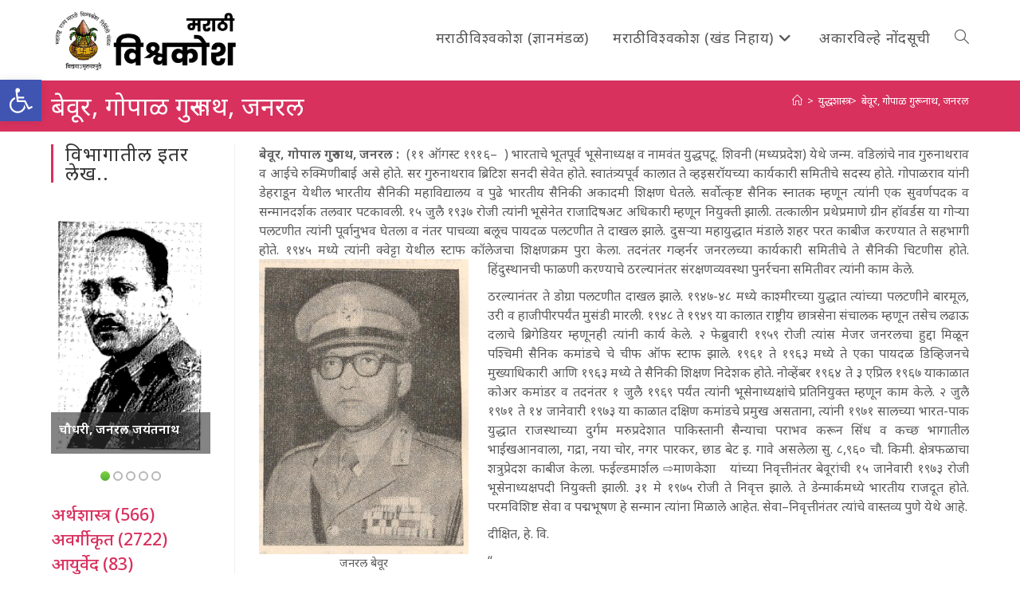

--- FILE ---
content_type: text/html; charset=UTF-8
request_url: https://vishwakosh.marathi.gov.in/29648/
body_size: 23304
content:
<!DOCTYPE html>
<html class="html" lang="mr-IN">
<head>
	<meta charset="UTF-8">
	<link rel="profile" href="https://gmpg.org/xfn/11">

	<title>बेवूर, गोपाळ गुरूनाथ, जनरल &#8211; मराठी विश्वकोश प्रथमावृत्ती</title>
<meta name='robots' content='max-image-preview:large' />
	<style>img:is([sizes="auto" i], [sizes^="auto," i]) { contain-intrinsic-size: 3000px 1500px }</style>
	<meta name="viewport" content="width=device-width, initial-scale=1"><link rel='dns-prefetch' href='//secure.gravatar.com' />
<link rel='dns-prefetch' href='//stats.wp.com' />
<link rel='dns-prefetch' href='//fonts.googleapis.com' />
<link rel='dns-prefetch' href='//v0.wordpress.com' />
<link rel='dns-prefetch' href='//jetpack.wordpress.com' />
<link rel='dns-prefetch' href='//s0.wp.com' />
<link rel='dns-prefetch' href='//public-api.wordpress.com' />
<link rel='dns-prefetch' href='//0.gravatar.com' />
<link rel='dns-prefetch' href='//1.gravatar.com' />
<link rel='dns-prefetch' href='//2.gravatar.com' />
<link rel="alternate" type="application/rss+xml" title="मराठी विश्वकोश प्रथमावृत्ती &raquo; फीड" href="https://vishwakosh.marathi.gov.in/feed/" />
<link rel="alternate" type="application/rss+xml" title="मराठी विश्वकोश प्रथमावृत्ती &raquo; टिप्पण्या फीड" href="https://vishwakosh.marathi.gov.in/comments/feed/" />
<style id='wp-block-library-theme-inline-css'>
.wp-block-audio :where(figcaption){color:#555;font-size:13px;text-align:center}.is-dark-theme .wp-block-audio :where(figcaption){color:#ffffffa6}.wp-block-audio{margin:0 0 1em}.wp-block-code{border:1px solid #ccc;border-radius:4px;font-family:Menlo,Consolas,monaco,monospace;padding:.8em 1em}.wp-block-embed :where(figcaption){color:#555;font-size:13px;text-align:center}.is-dark-theme .wp-block-embed :where(figcaption){color:#ffffffa6}.wp-block-embed{margin:0 0 1em}.blocks-gallery-caption{color:#555;font-size:13px;text-align:center}.is-dark-theme .blocks-gallery-caption{color:#ffffffa6}:root :where(.wp-block-image figcaption){color:#555;font-size:13px;text-align:center}.is-dark-theme :root :where(.wp-block-image figcaption){color:#ffffffa6}.wp-block-image{margin:0 0 1em}.wp-block-pullquote{border-bottom:4px solid;border-top:4px solid;color:currentColor;margin-bottom:1.75em}.wp-block-pullquote cite,.wp-block-pullquote footer,.wp-block-pullquote__citation{color:currentColor;font-size:.8125em;font-style:normal;text-transform:uppercase}.wp-block-quote{border-left:.25em solid;margin:0 0 1.75em;padding-left:1em}.wp-block-quote cite,.wp-block-quote footer{color:currentColor;font-size:.8125em;font-style:normal;position:relative}.wp-block-quote:where(.has-text-align-right){border-left:none;border-right:.25em solid;padding-left:0;padding-right:1em}.wp-block-quote:where(.has-text-align-center){border:none;padding-left:0}.wp-block-quote.is-large,.wp-block-quote.is-style-large,.wp-block-quote:where(.is-style-plain){border:none}.wp-block-search .wp-block-search__label{font-weight:700}.wp-block-search__button{border:1px solid #ccc;padding:.375em .625em}:where(.wp-block-group.has-background){padding:1.25em 2.375em}.wp-block-separator.has-css-opacity{opacity:.4}.wp-block-separator{border:none;border-bottom:2px solid;margin-left:auto;margin-right:auto}.wp-block-separator.has-alpha-channel-opacity{opacity:1}.wp-block-separator:not(.is-style-wide):not(.is-style-dots){width:100px}.wp-block-separator.has-background:not(.is-style-dots){border-bottom:none;height:1px}.wp-block-separator.has-background:not(.is-style-wide):not(.is-style-dots){height:2px}.wp-block-table{margin:0 0 1em}.wp-block-table td,.wp-block-table th{word-break:normal}.wp-block-table :where(figcaption){color:#555;font-size:13px;text-align:center}.is-dark-theme .wp-block-table :where(figcaption){color:#ffffffa6}.wp-block-video :where(figcaption){color:#555;font-size:13px;text-align:center}.is-dark-theme .wp-block-video :where(figcaption){color:#ffffffa6}.wp-block-video{margin:0 0 1em}:root :where(.wp-block-template-part.has-background){margin-bottom:0;margin-top:0;padding:1.25em 2.375em}
</style>
<style id='classic-theme-styles-inline-css'>
/*! This file is auto-generated */
.wp-block-button__link{color:#fff;background-color:#32373c;border-radius:9999px;box-shadow:none;text-decoration:none;padding:calc(.667em + 2px) calc(1.333em + 2px);font-size:1.125em}.wp-block-file__button{background:#32373c;color:#fff;text-decoration:none}
</style>
<link rel='stylesheet' id='a-z-listing-block-css' href='https://vishwakosh.marathi.gov.in/wp-content/plugins/a-z-listing/css/a-z-listing-default.css' media='all' />
<style id='collapsing-categories-style-inline-css'>


</style>
<style id='jetpack-sharing-buttons-style-inline-css'>
.jetpack-sharing-buttons__services-list{display:flex;flex-direction:row;flex-wrap:wrap;gap:0;list-style-type:none;margin:5px;padding:0}.jetpack-sharing-buttons__services-list.has-small-icon-size{font-size:12px}.jetpack-sharing-buttons__services-list.has-normal-icon-size{font-size:16px}.jetpack-sharing-buttons__services-list.has-large-icon-size{font-size:24px}.jetpack-sharing-buttons__services-list.has-huge-icon-size{font-size:36px}@media print{.jetpack-sharing-buttons__services-list{display:none!important}}.editor-styles-wrapper .wp-block-jetpack-sharing-buttons{gap:0;padding-inline-start:0}ul.jetpack-sharing-buttons__services-list.has-background{padding:1.25em 2.375em}
</style>
<style id='global-styles-inline-css'>
:root{--wp--preset--aspect-ratio--square: 1;--wp--preset--aspect-ratio--4-3: 4/3;--wp--preset--aspect-ratio--3-4: 3/4;--wp--preset--aspect-ratio--3-2: 3/2;--wp--preset--aspect-ratio--2-3: 2/3;--wp--preset--aspect-ratio--16-9: 16/9;--wp--preset--aspect-ratio--9-16: 9/16;--wp--preset--color--black: #000000;--wp--preset--color--cyan-bluish-gray: #abb8c3;--wp--preset--color--white: #ffffff;--wp--preset--color--pale-pink: #f78da7;--wp--preset--color--vivid-red: #cf2e2e;--wp--preset--color--luminous-vivid-orange: #ff6900;--wp--preset--color--luminous-vivid-amber: #fcb900;--wp--preset--color--light-green-cyan: #7bdcb5;--wp--preset--color--vivid-green-cyan: #00d084;--wp--preset--color--pale-cyan-blue: #8ed1fc;--wp--preset--color--vivid-cyan-blue: #0693e3;--wp--preset--color--vivid-purple: #9b51e0;--wp--preset--gradient--vivid-cyan-blue-to-vivid-purple: linear-gradient(135deg,rgba(6,147,227,1) 0%,rgb(155,81,224) 100%);--wp--preset--gradient--light-green-cyan-to-vivid-green-cyan: linear-gradient(135deg,rgb(122,220,180) 0%,rgb(0,208,130) 100%);--wp--preset--gradient--luminous-vivid-amber-to-luminous-vivid-orange: linear-gradient(135deg,rgba(252,185,0,1) 0%,rgba(255,105,0,1) 100%);--wp--preset--gradient--luminous-vivid-orange-to-vivid-red: linear-gradient(135deg,rgba(255,105,0,1) 0%,rgb(207,46,46) 100%);--wp--preset--gradient--very-light-gray-to-cyan-bluish-gray: linear-gradient(135deg,rgb(238,238,238) 0%,rgb(169,184,195) 100%);--wp--preset--gradient--cool-to-warm-spectrum: linear-gradient(135deg,rgb(74,234,220) 0%,rgb(151,120,209) 20%,rgb(207,42,186) 40%,rgb(238,44,130) 60%,rgb(251,105,98) 80%,rgb(254,248,76) 100%);--wp--preset--gradient--blush-light-purple: linear-gradient(135deg,rgb(255,206,236) 0%,rgb(152,150,240) 100%);--wp--preset--gradient--blush-bordeaux: linear-gradient(135deg,rgb(254,205,165) 0%,rgb(254,45,45) 50%,rgb(107,0,62) 100%);--wp--preset--gradient--luminous-dusk: linear-gradient(135deg,rgb(255,203,112) 0%,rgb(199,81,192) 50%,rgb(65,88,208) 100%);--wp--preset--gradient--pale-ocean: linear-gradient(135deg,rgb(255,245,203) 0%,rgb(182,227,212) 50%,rgb(51,167,181) 100%);--wp--preset--gradient--electric-grass: linear-gradient(135deg,rgb(202,248,128) 0%,rgb(113,206,126) 100%);--wp--preset--gradient--midnight: linear-gradient(135deg,rgb(2,3,129) 0%,rgb(40,116,252) 100%);--wp--preset--font-size--small: 13px;--wp--preset--font-size--medium: 20px;--wp--preset--font-size--large: 36px;--wp--preset--font-size--x-large: 42px;--wp--preset--spacing--20: 0.44rem;--wp--preset--spacing--30: 0.67rem;--wp--preset--spacing--40: 1rem;--wp--preset--spacing--50: 1.5rem;--wp--preset--spacing--60: 2.25rem;--wp--preset--spacing--70: 3.38rem;--wp--preset--spacing--80: 5.06rem;--wp--preset--shadow--natural: 6px 6px 9px rgba(0, 0, 0, 0.2);--wp--preset--shadow--deep: 12px 12px 50px rgba(0, 0, 0, 0.4);--wp--preset--shadow--sharp: 6px 6px 0px rgba(0, 0, 0, 0.2);--wp--preset--shadow--outlined: 6px 6px 0px -3px rgba(255, 255, 255, 1), 6px 6px rgba(0, 0, 0, 1);--wp--preset--shadow--crisp: 6px 6px 0px rgba(0, 0, 0, 1);}:where(.is-layout-flex){gap: 0.5em;}:where(.is-layout-grid){gap: 0.5em;}body .is-layout-flex{display: flex;}.is-layout-flex{flex-wrap: wrap;align-items: center;}.is-layout-flex > :is(*, div){margin: 0;}body .is-layout-grid{display: grid;}.is-layout-grid > :is(*, div){margin: 0;}:where(.wp-block-columns.is-layout-flex){gap: 2em;}:where(.wp-block-columns.is-layout-grid){gap: 2em;}:where(.wp-block-post-template.is-layout-flex){gap: 1.25em;}:where(.wp-block-post-template.is-layout-grid){gap: 1.25em;}.has-black-color{color: var(--wp--preset--color--black) !important;}.has-cyan-bluish-gray-color{color: var(--wp--preset--color--cyan-bluish-gray) !important;}.has-white-color{color: var(--wp--preset--color--white) !important;}.has-pale-pink-color{color: var(--wp--preset--color--pale-pink) !important;}.has-vivid-red-color{color: var(--wp--preset--color--vivid-red) !important;}.has-luminous-vivid-orange-color{color: var(--wp--preset--color--luminous-vivid-orange) !important;}.has-luminous-vivid-amber-color{color: var(--wp--preset--color--luminous-vivid-amber) !important;}.has-light-green-cyan-color{color: var(--wp--preset--color--light-green-cyan) !important;}.has-vivid-green-cyan-color{color: var(--wp--preset--color--vivid-green-cyan) !important;}.has-pale-cyan-blue-color{color: var(--wp--preset--color--pale-cyan-blue) !important;}.has-vivid-cyan-blue-color{color: var(--wp--preset--color--vivid-cyan-blue) !important;}.has-vivid-purple-color{color: var(--wp--preset--color--vivid-purple) !important;}.has-black-background-color{background-color: var(--wp--preset--color--black) !important;}.has-cyan-bluish-gray-background-color{background-color: var(--wp--preset--color--cyan-bluish-gray) !important;}.has-white-background-color{background-color: var(--wp--preset--color--white) !important;}.has-pale-pink-background-color{background-color: var(--wp--preset--color--pale-pink) !important;}.has-vivid-red-background-color{background-color: var(--wp--preset--color--vivid-red) !important;}.has-luminous-vivid-orange-background-color{background-color: var(--wp--preset--color--luminous-vivid-orange) !important;}.has-luminous-vivid-amber-background-color{background-color: var(--wp--preset--color--luminous-vivid-amber) !important;}.has-light-green-cyan-background-color{background-color: var(--wp--preset--color--light-green-cyan) !important;}.has-vivid-green-cyan-background-color{background-color: var(--wp--preset--color--vivid-green-cyan) !important;}.has-pale-cyan-blue-background-color{background-color: var(--wp--preset--color--pale-cyan-blue) !important;}.has-vivid-cyan-blue-background-color{background-color: var(--wp--preset--color--vivid-cyan-blue) !important;}.has-vivid-purple-background-color{background-color: var(--wp--preset--color--vivid-purple) !important;}.has-black-border-color{border-color: var(--wp--preset--color--black) !important;}.has-cyan-bluish-gray-border-color{border-color: var(--wp--preset--color--cyan-bluish-gray) !important;}.has-white-border-color{border-color: var(--wp--preset--color--white) !important;}.has-pale-pink-border-color{border-color: var(--wp--preset--color--pale-pink) !important;}.has-vivid-red-border-color{border-color: var(--wp--preset--color--vivid-red) !important;}.has-luminous-vivid-orange-border-color{border-color: var(--wp--preset--color--luminous-vivid-orange) !important;}.has-luminous-vivid-amber-border-color{border-color: var(--wp--preset--color--luminous-vivid-amber) !important;}.has-light-green-cyan-border-color{border-color: var(--wp--preset--color--light-green-cyan) !important;}.has-vivid-green-cyan-border-color{border-color: var(--wp--preset--color--vivid-green-cyan) !important;}.has-pale-cyan-blue-border-color{border-color: var(--wp--preset--color--pale-cyan-blue) !important;}.has-vivid-cyan-blue-border-color{border-color: var(--wp--preset--color--vivid-cyan-blue) !important;}.has-vivid-purple-border-color{border-color: var(--wp--preset--color--vivid-purple) !important;}.has-vivid-cyan-blue-to-vivid-purple-gradient-background{background: var(--wp--preset--gradient--vivid-cyan-blue-to-vivid-purple) !important;}.has-light-green-cyan-to-vivid-green-cyan-gradient-background{background: var(--wp--preset--gradient--light-green-cyan-to-vivid-green-cyan) !important;}.has-luminous-vivid-amber-to-luminous-vivid-orange-gradient-background{background: var(--wp--preset--gradient--luminous-vivid-amber-to-luminous-vivid-orange) !important;}.has-luminous-vivid-orange-to-vivid-red-gradient-background{background: var(--wp--preset--gradient--luminous-vivid-orange-to-vivid-red) !important;}.has-very-light-gray-to-cyan-bluish-gray-gradient-background{background: var(--wp--preset--gradient--very-light-gray-to-cyan-bluish-gray) !important;}.has-cool-to-warm-spectrum-gradient-background{background: var(--wp--preset--gradient--cool-to-warm-spectrum) !important;}.has-blush-light-purple-gradient-background{background: var(--wp--preset--gradient--blush-light-purple) !important;}.has-blush-bordeaux-gradient-background{background: var(--wp--preset--gradient--blush-bordeaux) !important;}.has-luminous-dusk-gradient-background{background: var(--wp--preset--gradient--luminous-dusk) !important;}.has-pale-ocean-gradient-background{background: var(--wp--preset--gradient--pale-ocean) !important;}.has-electric-grass-gradient-background{background: var(--wp--preset--gradient--electric-grass) !important;}.has-midnight-gradient-background{background: var(--wp--preset--gradient--midnight) !important;}.has-small-font-size{font-size: var(--wp--preset--font-size--small) !important;}.has-medium-font-size{font-size: var(--wp--preset--font-size--medium) !important;}.has-large-font-size{font-size: var(--wp--preset--font-size--large) !important;}.has-x-large-font-size{font-size: var(--wp--preset--font-size--x-large) !important;}
:where(.wp-block-post-template.is-layout-flex){gap: 1.25em;}:where(.wp-block-post-template.is-layout-grid){gap: 1.25em;}
:where(.wp-block-columns.is-layout-flex){gap: 2em;}:where(.wp-block-columns.is-layout-grid){gap: 2em;}
:root :where(.wp-block-pullquote){font-size: 1.5em;line-height: 1.6;}
</style>
<style id='akismet-widget-style-inline-css'>

			.a-stats {
				--akismet-color-mid-green: #357b49;
				--akismet-color-white: #fff;
				--akismet-color-light-grey: #f6f7f7;

				max-width: 350px;
				width: auto;
			}

			.a-stats * {
				all: unset;
				box-sizing: border-box;
			}

			.a-stats strong {
				font-weight: 600;
			}

			.a-stats a.a-stats__link,
			.a-stats a.a-stats__link:visited,
			.a-stats a.a-stats__link:active {
				background: var(--akismet-color-mid-green);
				border: none;
				box-shadow: none;
				border-radius: 8px;
				color: var(--akismet-color-white);
				cursor: pointer;
				display: block;
				font-family: -apple-system, BlinkMacSystemFont, 'Segoe UI', 'Roboto', 'Oxygen-Sans', 'Ubuntu', 'Cantarell', 'Helvetica Neue', sans-serif;
				font-weight: 500;
				padding: 12px;
				text-align: center;
				text-decoration: none;
				transition: all 0.2s ease;
			}

			/* Extra specificity to deal with TwentyTwentyOne focus style */
			.widget .a-stats a.a-stats__link:focus {
				background: var(--akismet-color-mid-green);
				color: var(--akismet-color-white);
				text-decoration: none;
			}

			.a-stats a.a-stats__link:hover {
				filter: brightness(110%);
				box-shadow: 0 4px 12px rgba(0, 0, 0, 0.06), 0 0 2px rgba(0, 0, 0, 0.16);
			}

			.a-stats .count {
				color: var(--akismet-color-white);
				display: block;
				font-size: 1.5em;
				line-height: 1.4;
				padding: 0 13px;
				white-space: nowrap;
			}
		
</style>
<link rel='stylesheet' id='wpo_min-header-0-css' href='https://vishwakosh.marathi.gov.in/wp-content/cache/wpo-minify/1748407135/assets/wpo-minify-header-edca75d2.min.css' media='all' />
<script src="https://vishwakosh.marathi.gov.in/wp-content/cache/wpo-minify/1748407135/assets/wpo-minify-header-7c180e51.min.js" id="wpo_min-header-0-js"></script>
<link rel="https://api.w.org/" href="https://vishwakosh.marathi.gov.in/wp-json/" /><link rel="alternate" title="JSON" type="application/json" href="https://vishwakosh.marathi.gov.in/wp-json/wp/v2/posts/29648" /><link rel="EditURI" type="application/rsd+xml" title="RSD" href="https://vishwakosh.marathi.gov.in/xmlrpc.php?rsd" />
<meta name="generator" content="WordPress 6.8.1" />
<link rel="canonical" href="https://vishwakosh.marathi.gov.in/29648/" />
<link rel='shortlink' href='https://wp.me/paSs3k-7Ic' />
<link rel="alternate" title="oEmbed (JSON)" type="application/json+oembed" href="https://vishwakosh.marathi.gov.in/wp-json/oembed/1.0/embed?url=https%3A%2F%2Fvishwakosh.marathi.gov.in%2F29648%2F" />
<link rel="alternate" title="oEmbed (XML)" type="text/xml+oembed" href="https://vishwakosh.marathi.gov.in/wp-json/oembed/1.0/embed?url=https%3A%2F%2Fvishwakosh.marathi.gov.in%2F29648%2F&#038;format=xml" />
	<style>img#wpstats{display:none}</style>
		<style type="text/css">
#pojo-a11y-toolbar .pojo-a11y-toolbar-toggle a{ background-color: #4054b2;	color: #ffffff;}
#pojo-a11y-toolbar .pojo-a11y-toolbar-overlay, #pojo-a11y-toolbar .pojo-a11y-toolbar-overlay ul.pojo-a11y-toolbar-items.pojo-a11y-links{ border-color: #4054b2;}
body.pojo-a11y-focusable a:focus{ outline-style: solid !important;	outline-width: 1px !important;	outline-color: #FF0000 !important;}
#pojo-a11y-toolbar{ top: 100px !important;}
#pojo-a11y-toolbar .pojo-a11y-toolbar-overlay{ background-color: #ffffff;}
#pojo-a11y-toolbar .pojo-a11y-toolbar-overlay ul.pojo-a11y-toolbar-items li.pojo-a11y-toolbar-item a, #pojo-a11y-toolbar .pojo-a11y-toolbar-overlay p.pojo-a11y-toolbar-title{ color: #333333;}
#pojo-a11y-toolbar .pojo-a11y-toolbar-overlay ul.pojo-a11y-toolbar-items li.pojo-a11y-toolbar-item a.active{ background-color: #4054b2;	color: #ffffff;}
@media (max-width: 767px) { #pojo-a11y-toolbar { top: 50px !important; } }</style>
<!-- Jetpack Open Graph Tags -->
<meta property="og:type" content="article" />
<meta property="og:title" content="बेवूर, गोपाळ गुरूनाथ, जनरल" />
<meta property="og:url" content="https://vishwakosh.marathi.gov.in/29648/" />
<meta property="og:description" content="बेवूर, गोपाल गुरुनाथ, जनरल :  (११ ऑगस्ट १९१६–  ) भारताचे भूतपूर्व भूसेनाध्यक्ष व नामवंत युद्धपटू. शिवनी (मध्यप्रदेश) येथे जन्म. वडिलांचे नाव गुरुनाथराव व आईचे रुक्मिणीबाई असे होते. सर गुरुनाथराव ब्…" />
<meta property="article:published_time" content="2019-07-04T16:32:19+00:00" />
<meta property="article:modified_time" content="2019-07-04T16:32:19+00:00" />
<meta property="og:site_name" content="मराठी विश्वकोश प्रथमावृत्ती" />
<meta property="og:image" content="/images/stories/internal%20images/832%20-%201.jpg" />
<meta property="og:image:secure_url" content="/images/stories/internal%20images/832%20-%201.jpg" />
<meta property="og:image:width" content="263" />
<meta property="og:image:height" content="370" />
<meta property="og:image:alt" content="जनरल बेवूर" />
<meta property="og:locale" content="mr_IN" />
<meta name="twitter:text:title" content="बेवूर, गोपाळ गुरूनाथ, जनरल" />
<meta name="twitter:image" content="/images/stories/internal%20images/832%20-%201.jpg?w=144" />
<meta name="twitter:image:alt" content="जनरल बेवूर" />
<meta name="twitter:card" content="summary" />

<!-- End Jetpack Open Graph Tags -->
<link rel="icon" href="https://vishwakosh.marathi.gov.in/wp-content/uploads/2019/04/cropped-icon-32x32.png" sizes="32x32" />
<link rel="icon" href="https://vishwakosh.marathi.gov.in/wp-content/uploads/2019/04/cropped-icon-192x192.png" sizes="192x192" />
<link rel="apple-touch-icon" href="https://vishwakosh.marathi.gov.in/wp-content/uploads/2019/04/cropped-icon-180x180.png" />
<meta name="msapplication-TileImage" content="https://vishwakosh.marathi.gov.in/wp-content/uploads/2019/04/cropped-icon-270x270.png" />
			<style type="text/css" id="pt-cv-custom-style-330080bp38">.cvp-live-filter.cvp-button input[type="radio"]:checked ~ div{background-color: #d8315e;}</style>
					<style id="wp-custom-css">
			.cvp-live-filter.cvp-button .btn{margin:.1em}a:hover{text-decoration:underline}.single-post img{float:left;margin-right:5px}#pt-cv-view-e3995aen5p .pt-cv-tao{padding:.25em;border-radius:.5em}.cvp-live-button{display:none}.cvp-live-filter .btn{background-color:lightgray !important}.cvp-live-filter.cvp-button{text-align:center}.category-tiles .pt-cv-ifield{border-top:thick solid #45c2ef;border-radius:0 40px 0 0;/*border-image:linear-gradient(to right,rgb(0,210,255),rgb(58,123,213));border-image-slice:10;*/}.category-tiles .pt-cv-gls-header{margin:1em 0 .25em 0 !important}.tag-tiles .pt-cv-title,.tag-tiles .pt-cv-meta-fields{display:inline}.oceanwp-searchform{width:100% !important}#s{background-color:white;font-size:120%}p{text-align:justify;margin-bottom:10px}figcaption{font-size:90%;text-align:center;font-weight:normal}		</style>
		<!-- OceanWP CSS -->
<style type="text/css">
/* Colors */a:hover,a.light:hover,.theme-heading .text::before,.theme-heading .text::after,#top-bar-content >a:hover,#top-bar-social li.oceanwp-email a:hover,#site-navigation-wrap .dropdown-menu >li >a:hover,#site-header.medium-header #medium-searchform button:hover,.oceanwp-mobile-menu-icon a:hover,.blog-entry.post .blog-entry-header .entry-title a:hover,.blog-entry.post .blog-entry-readmore a:hover,.blog-entry.thumbnail-entry .blog-entry-category a,ul.meta li a:hover,.dropcap,.single nav.post-navigation .nav-links .title,body .related-post-title a:hover,body #wp-calendar caption,body .contact-info-widget.default i,body .contact-info-widget.big-icons i,body .custom-links-widget .oceanwp-custom-links li a:hover,body .custom-links-widget .oceanwp-custom-links li a:hover:before,body .posts-thumbnails-widget li a:hover,body .social-widget li.oceanwp-email a:hover,.comment-author .comment-meta .comment-reply-link,#respond #cancel-comment-reply-link:hover,#footer-widgets .footer-box a:hover,#footer-bottom a:hover,#footer-bottom #footer-bottom-menu a:hover,.sidr a:hover,.sidr-class-dropdown-toggle:hover,.sidr-class-menu-item-has-children.active >a,.sidr-class-menu-item-has-children.active >a >.sidr-class-dropdown-toggle,input[type=checkbox]:checked:before{color:#d8315e}.single nav.post-navigation .nav-links .title .owp-icon use,.blog-entry.post .blog-entry-readmore a:hover .owp-icon use,body .contact-info-widget.default .owp-icon use,body .contact-info-widget.big-icons .owp-icon use{stroke:#d8315e}input[type="button"],input[type="reset"],input[type="submit"],button[type="submit"],.button,#site-navigation-wrap .dropdown-menu >li.btn >a >span,.thumbnail:hover i,.thumbnail:hover .link-post-svg-icon,.post-quote-content,.omw-modal .omw-close-modal,body .contact-info-widget.big-icons li:hover i,body .contact-info-widget.big-icons li:hover .owp-icon,body div.wpforms-container-full .wpforms-form input[type=submit],body div.wpforms-container-full .wpforms-form button[type=submit],body div.wpforms-container-full .wpforms-form .wpforms-page-button,.woocommerce-cart .wp-element-button,.woocommerce-checkout .wp-element-button,.wp-block-button__link{background-color:#d8315e}.widget-title{border-color:#d8315e}blockquote{border-color:#d8315e}.wp-block-quote{border-color:#d8315e}#searchform-dropdown{border-color:#d8315e}.dropdown-menu .sub-menu{border-color:#d8315e}.blog-entry.large-entry .blog-entry-readmore a:hover{border-color:#d8315e}.oceanwp-newsletter-form-wrap input[type="email"]:focus{border-color:#d8315e}.social-widget li.oceanwp-email a:hover{border-color:#d8315e}#respond #cancel-comment-reply-link:hover{border-color:#d8315e}body .contact-info-widget.big-icons li:hover i{border-color:#d8315e}body .contact-info-widget.big-icons li:hover .owp-icon{border-color:#d8315e}#footer-widgets .oceanwp-newsletter-form-wrap input[type="email"]:focus{border-color:#d8315e}input[type="button"]:hover,input[type="reset"]:hover,input[type="submit"]:hover,button[type="submit"]:hover,input[type="button"]:focus,input[type="reset"]:focus,input[type="submit"]:focus,button[type="submit"]:focus,.button:hover,.button:focus,#site-navigation-wrap .dropdown-menu >li.btn >a:hover >span,.post-quote-author,.omw-modal .omw-close-modal:hover,body div.wpforms-container-full .wpforms-form input[type=submit]:hover,body div.wpforms-container-full .wpforms-form button[type=submit]:hover,body div.wpforms-container-full .wpforms-form .wpforms-page-button:hover,.woocommerce-cart .wp-element-button:hover,.woocommerce-checkout .wp-element-button:hover,.wp-block-button__link:hover{background-color:#d80039}a{color:#d8315e}a .owp-icon use{stroke:#d8315e}a:hover{color:#d80039}a:hover .owp-icon use{stroke:#d80039}body .theme-button,body input[type="submit"],body button[type="submit"],body button,body .button,body div.wpforms-container-full .wpforms-form input[type=submit],body div.wpforms-container-full .wpforms-form button[type=submit],body div.wpforms-container-full .wpforms-form .wpforms-page-button,.woocommerce-cart .wp-element-button,.woocommerce-checkout .wp-element-button,.wp-block-button__link{background-color:#d8315e}body .theme-button:hover,body input[type="submit"]:hover,body button[type="submit"]:hover,body button:hover,body .button:hover,body div.wpforms-container-full .wpforms-form input[type=submit]:hover,body div.wpforms-container-full .wpforms-form input[type=submit]:active,body div.wpforms-container-full .wpforms-form button[type=submit]:hover,body div.wpforms-container-full .wpforms-form button[type=submit]:active,body div.wpforms-container-full .wpforms-form .wpforms-page-button:hover,body div.wpforms-container-full .wpforms-form .wpforms-page-button:active,.woocommerce-cart .wp-element-button:hover,.woocommerce-checkout .wp-element-button:hover,.wp-block-button__link:hover{background-color:#d80039}body .theme-button,body input[type="submit"],body button[type="submit"],body button,body .button,body div.wpforms-container-full .wpforms-form input[type=submit],body div.wpforms-container-full .wpforms-form button[type=submit],body div.wpforms-container-full .wpforms-form .wpforms-page-button,.woocommerce-cart .wp-element-button,.woocommerce-checkout .wp-element-button,.wp-block-button__link{border-color:#ffffff}body .theme-button:hover,body input[type="submit"]:hover,body button[type="submit"]:hover,body button:hover,body .button:hover,body div.wpforms-container-full .wpforms-form input[type=submit]:hover,body div.wpforms-container-full .wpforms-form input[type=submit]:active,body div.wpforms-container-full .wpforms-form button[type=submit]:hover,body div.wpforms-container-full .wpforms-form button[type=submit]:active,body div.wpforms-container-full .wpforms-form .wpforms-page-button:hover,body div.wpforms-container-full .wpforms-form .wpforms-page-button:active,.woocommerce-cart .wp-element-button:hover,.woocommerce-checkout .wp-element-button:hover,.wp-block-button__link:hover{border-color:#ffffff}.page-header .page-header-title,.page-header.background-image-page-header .page-header-title{color:#ffffff}.site-breadcrumbs,.background-image-page-header .site-breadcrumbs{color:#ffffff}.site-breadcrumbs a,.background-image-page-header .site-breadcrumbs a{color:#ffffff}.site-breadcrumbs a .owp-icon use,.background-image-page-header .site-breadcrumbs a .owp-icon use{stroke:#ffffff}.site-breadcrumbs a:hover,.background-image-page-header .site-breadcrumbs a:hover{color:#eeee22}.site-breadcrumbs a:hover .owp-icon use,.background-image-page-header .site-breadcrumbs a:hover .owp-icon use{stroke:#eeee22}body{color:#5e5e5e}/* OceanWP Style Settings CSS */.container{width:1600px}@media only screen and (min-width:960px){.content-area,.content-left-sidebar .content-area{width:80%}}@media only screen and (min-width:960px){.widget-area,.content-left-sidebar .widget-area{width:20%}}.theme-button,input[type="submit"],button[type="submit"],button,.button,body div.wpforms-container-full .wpforms-form input[type=submit],body div.wpforms-container-full .wpforms-form button[type=submit],body div.wpforms-container-full .wpforms-form .wpforms-page-button{border-style:solid}.theme-button,input[type="submit"],button[type="submit"],button,.button,body div.wpforms-container-full .wpforms-form input[type=submit],body div.wpforms-container-full .wpforms-form button[type=submit],body div.wpforms-container-full .wpforms-form .wpforms-page-button{border-width:1px}form input[type="text"],form input[type="password"],form input[type="email"],form input[type="url"],form input[type="date"],form input[type="month"],form input[type="time"],form input[type="datetime"],form input[type="datetime-local"],form input[type="week"],form input[type="number"],form input[type="search"],form input[type="tel"],form input[type="color"],form select,form textarea,.woocommerce .woocommerce-checkout .select2-container--default .select2-selection--single{border-style:solid}body div.wpforms-container-full .wpforms-form input[type=date],body div.wpforms-container-full .wpforms-form input[type=datetime],body div.wpforms-container-full .wpforms-form input[type=datetime-local],body div.wpforms-container-full .wpforms-form input[type=email],body div.wpforms-container-full .wpforms-form input[type=month],body div.wpforms-container-full .wpforms-form input[type=number],body div.wpforms-container-full .wpforms-form input[type=password],body div.wpforms-container-full .wpforms-form input[type=range],body div.wpforms-container-full .wpforms-form input[type=search],body div.wpforms-container-full .wpforms-form input[type=tel],body div.wpforms-container-full .wpforms-form input[type=text],body div.wpforms-container-full .wpforms-form input[type=time],body div.wpforms-container-full .wpforms-form input[type=url],body div.wpforms-container-full .wpforms-form input[type=week],body div.wpforms-container-full .wpforms-form select,body div.wpforms-container-full .wpforms-form textarea{border-style:solid}form input[type="text"],form input[type="password"],form input[type="email"],form input[type="url"],form input[type="date"],form input[type="month"],form input[type="time"],form input[type="datetime"],form input[type="datetime-local"],form input[type="week"],form input[type="number"],form input[type="search"],form input[type="tel"],form input[type="color"],form select,form textarea{border-radius:3px}body div.wpforms-container-full .wpforms-form input[type=date],body div.wpforms-container-full .wpforms-form input[type=datetime],body div.wpforms-container-full .wpforms-form input[type=datetime-local],body div.wpforms-container-full .wpforms-form input[type=email],body div.wpforms-container-full .wpforms-form input[type=month],body div.wpforms-container-full .wpforms-form input[type=number],body div.wpforms-container-full .wpforms-form input[type=password],body div.wpforms-container-full .wpforms-form input[type=range],body div.wpforms-container-full .wpforms-form input[type=search],body div.wpforms-container-full .wpforms-form input[type=tel],body div.wpforms-container-full .wpforms-form input[type=text],body div.wpforms-container-full .wpforms-form input[type=time],body div.wpforms-container-full .wpforms-form input[type=url],body div.wpforms-container-full .wpforms-form input[type=week],body div.wpforms-container-full .wpforms-form select,body div.wpforms-container-full .wpforms-form textarea{border-radius:3px}#main #content-wrap,.separate-layout #main #content-wrap{padding-top:16px}.page-numbers a,.page-numbers span:not(.elementor-screen-only),.page-links span{color:#d8315e}.page-numbers a .owp-icon use{stroke:#d8315e}.page-numbers a:hover,.page-links a:hover span,.page-numbers.current,.page-numbers.current:hover{color:#d80039}.page-numbers a:hover .owp-icon use{stroke:#d80039}#scroll-top{background-color:#d8315e}#scroll-top:hover{background-color:#d80039}.page-header,.has-transparent-header .page-header{padding:10px 0 10px 0}/* Header */#site-header-inner{padding:10px 0 10px 0}#site-header.has-header-media .overlay-header-media{background-color:rgba(0,0,0,0.13)}#site-header #site-logo #site-logo-inner a img,#site-header.center-header #site-navigation-wrap .middle-site-logo a img{max-height:80px}#site-navigation-wrap .dropdown-menu >li >a:hover,.oceanwp-mobile-menu-icon a:hover,#searchform-header-replace-close:hover{color:#d8315e}#site-navigation-wrap .dropdown-menu >li >a:hover .owp-icon use,.oceanwp-mobile-menu-icon a:hover .owp-icon use,#searchform-header-replace-close:hover .owp-icon use{stroke:#d8315e}#site-navigation-wrap .dropdown-menu >.current-menu-item >a,#site-navigation-wrap .dropdown-menu >.current-menu-ancestor >a,#site-navigation-wrap .dropdown-menu >.current-menu-item >a:hover,#site-navigation-wrap .dropdown-menu >.current-menu-ancestor >a:hover{color:#d8315e}/* Blog CSS */.ocean-single-post-header ul.meta-item li a:hover{color:#333333}/* Sidebar */.widget-title{border-color:#d8315e}/* Footer Widgets */#footer-widgets{padding:10px 0 10px 0}#footer-widgets,#footer-widgets p,#footer-widgets li a:before,#footer-widgets .contact-info-widget span.oceanwp-contact-title,#footer-widgets .recent-posts-date,#footer-widgets .recent-posts-comments,#footer-widgets .widget-recent-posts-icons li .fa{color:#a8a8a8}/* Footer Copyright */#footer-bottom,#footer-bottom p{color:#cecece}.page-header{background-color:#d8315e}/* Typography */body{font-family:'Noto Sans';font-size:16px;line-height:1.5}h1,h2,h3,h4,h5,h6,.theme-heading,.widget-title,.oceanwp-widget-recent-posts-title,.comment-reply-title,.entry-title,.sidebar-box .widget-title{line-height:1.4}h1{font-size:34px;line-height:1.4}h2{font-size:28px;line-height:1.4}h3{font-size:22px;line-height:1.4}h4{font-size:18px;line-height:1.4}h5{font-size:14px;line-height:1.4}h6{font-size:15px;line-height:1.4}.page-header .page-header-title,.page-header.background-image-page-header .page-header-title{font-size:32px;line-height:1.4}.page-header .page-subheading{font-size:15px;line-height:1.8}.site-breadcrumbs,.site-breadcrumbs a{font-size:13px;line-height:1.4}#top-bar-content,#top-bar-social-alt{font-size:12px;line-height:1.8}#site-logo a.site-logo-text{font-size:24px;line-height:1.8}#site-navigation-wrap .dropdown-menu >li >a,#site-header.full_screen-header .fs-dropdown-menu >li >a,#site-header.top-header #site-navigation-wrap .dropdown-menu >li >a,#site-header.center-header #site-navigation-wrap .dropdown-menu >li >a,#site-header.medium-header #site-navigation-wrap .dropdown-menu >li >a,.oceanwp-mobile-menu-icon a{font-size:18px}.dropdown-menu ul li a.menu-link,#site-header.full_screen-header .fs-dropdown-menu ul.sub-menu li a{font-size:16px;line-height:1.2;letter-spacing:.6px}.sidr-class-dropdown-menu li a,a.sidr-class-toggle-sidr-close,#mobile-dropdown ul li a,body #mobile-fullscreen ul li a{font-size:18px;line-height:1.8}.blog-entry.post .blog-entry-header .entry-title a{font-size:34px;line-height:1.4}.ocean-single-post-header .single-post-title{font-size:34px;line-height:1.4;letter-spacing:.6px}.ocean-single-post-header ul.meta-item li,.ocean-single-post-header ul.meta-item li a{font-size:13px;line-height:1.4;letter-spacing:.6px}.ocean-single-post-header .post-author-name,.ocean-single-post-header .post-author-name a{font-size:14px;line-height:1.4;letter-spacing:.6px}.ocean-single-post-header .post-author-description{font-size:12px;line-height:1.4;letter-spacing:.6px}.single-post .entry-title{line-height:1.4;letter-spacing:.6px}.single-post ul.meta li,.single-post ul.meta li a{font-size:14px;line-height:1.4;letter-spacing:.6px}.sidebar-box .widget-title,.sidebar-box.widget_block .wp-block-heading{font-size:24px;line-height:1;letter-spacing:1px}.sidebar-box,.footer-box{font-size:16px}#footer-widgets .footer-box .widget-title{font-size:24px;line-height:1;letter-spacing:1px}#footer-bottom #copyright{font-size:14px;line-height:1}#footer-bottom #footer-bottom-menu{font-size:16px;line-height:1}.woocommerce-store-notice.demo_store{line-height:2;letter-spacing:1.5px}.demo_store .woocommerce-store-notice__dismiss-link{line-height:2;letter-spacing:1.5px}.woocommerce ul.products li.product li.title h2,.woocommerce ul.products li.product li.title a{font-size:14px;line-height:1.5}.woocommerce ul.products li.product li.category,.woocommerce ul.products li.product li.category a{font-size:12px;line-height:1}.woocommerce ul.products li.product .price{font-size:18px;line-height:1}.woocommerce ul.products li.product .button,.woocommerce ul.products li.product .product-inner .added_to_cart{font-size:12px;line-height:1.5;letter-spacing:1px}.woocommerce ul.products li.owp-woo-cond-notice span,.woocommerce ul.products li.owp-woo-cond-notice a{font-size:16px;line-height:1;letter-spacing:1px;font-weight:600;text-transform:capitalize}.woocommerce div.product .product_title{font-size:24px;line-height:1.4;letter-spacing:.6px}.woocommerce div.product p.price{font-size:36px;line-height:1}.woocommerce .owp-btn-normal .summary form button.button,.woocommerce .owp-btn-big .summary form button.button,.woocommerce .owp-btn-very-big .summary form button.button{font-size:12px;line-height:1.5;letter-spacing:1px;text-transform:uppercase}.woocommerce div.owp-woo-single-cond-notice span,.woocommerce div.owp-woo-single-cond-notice a{font-size:18px;line-height:2;letter-spacing:1.5px;font-weight:600;text-transform:capitalize}.ocean-preloader--active .preloader-after-content{font-size:20px;line-height:1.8;letter-spacing:.6px}
</style></head>

<body class="wp-singular post-template-default single single-post postid-29648 single-format-standard wp-custom-logo wp-embed-responsive wp-theme-oceanwp oceanwp-theme dropdown-mobile default-breakpoint has-sidebar content-left-sidebar post-in-category-war-science has-breadcrumbs has-blog-grid has-fixed-footer" itemscope="itemscope" itemtype="https://schema.org/Article">

	
	
	<div id="outer-wrap" class="site clr">

		<a class="skip-link screen-reader-text" href="#main">Skip to content</a>

		
		<div id="wrap" class="clr">

			
			
<header id="site-header" class="minimal-header header-replace clr" data-height="74" itemscope="itemscope" itemtype="https://schema.org/WPHeader" role="banner">

	
					
			<div id="site-header-inner" class="clr container">

				
				

<div id="site-logo" class="clr" itemscope itemtype="https://schema.org/Brand" >

	
	<div id="site-logo-inner" class="clr">

		<a href="https://vishwakosh.marathi.gov.in/" class="custom-logo-link" rel="home"><img width="750" height="250" src="https://vishwakosh.marathi.gov.in/wp-content/uploads/icon.png" class="custom-logo" alt="मराठी विश्वकोश प्रथमावृत्ती" decoding="async" fetchpriority="high" srcset="https://vishwakosh.marathi.gov.in/wp-content/uploads/icon.png 750w, https://vishwakosh.marathi.gov.in/wp-content/uploads/icon-150x50.png 150w, https://vishwakosh.marathi.gov.in/wp-content/uploads/icon-300x100.png 300w" sizes="(max-width: 750px) 100vw, 750px" /></a>
	</div><!-- #site-logo-inner -->

	
	
</div><!-- #site-logo -->

			<div id="site-navigation-wrap" class="clr">
			
			
			
			<nav id="site-navigation" class="navigation main-navigation clr" itemscope="itemscope" itemtype="https://schema.org/SiteNavigationElement" role="navigation" >

				<ul id="menu-main" class="main-menu dropdown-menu sf-menu"><li id="menu-item-16193" class="menu-item menu-item-type-custom menu-item-object-custom menu-item-16193"><a href="https://marathivishwakosh.org/" class="menu-link"><span class="text-wrap">मराठी विश्वकोश (ज्ञानमंडळ)</span></a></li><li id="menu-item-15818" class="menu-item menu-item-type-custom menu-item-object-custom menu-item-has-children dropdown menu-item-15818 megamenu-li auto-mega"><a href="#" class="menu-link"><span class="text-wrap">मराठी विश्वकोश (खंड निहाय)<i class="nav-arrow fa fa-angle-down" aria-hidden="true" role="img"></i></span></a>
<ul class="megamenu col-1 sub-menu">
	<li id="menu-item-15798" class="menu-item menu-item-type-custom menu-item-object-custom menu-item-15798"><a href="http://vishwakosh.marathi.gov.in/tag/vol-01/" class="menu-link"><span class="text-wrap">खंड : १ अंक ते आतुरचिकित्सा</span></a></li>	<li id="menu-item-15799" class="menu-item menu-item-type-custom menu-item-object-custom menu-item-15799"><a href="http://vishwakosh.marathi.gov.in/tag/vol-02/" class="menu-link"><span class="text-wrap">खंड : २ आतुर निदान ते एप्स्टाइन,जेकब</span></a></li>	<li id="menu-item-15800" class="menu-item menu-item-type-custom menu-item-object-custom menu-item-15800"><a href="http://vishwakosh.marathi.gov.in/tag/vol-03/" class="menu-link"><span class="text-wrap">खंड : ३ एबिंगहाऊस, हेरमान&#8217; ते &#8216;किसांगानी&#8217;</span></a></li>	<li id="menu-item-15801" class="menu-item menu-item-type-custom menu-item-object-custom menu-item-15801"><a href="http://vishwakosh.marathi.gov.in/tag/vol-04/" class="menu-link"><span class="text-wrap">खंड : ४ कीकट ते गाल्फिमिया ग्लॉका</span></a></li>	<li id="menu-item-15802" class="menu-item menu-item-type-custom menu-item-object-custom menu-item-15802"><a href="http://vishwakosh.marathi.gov.in/tag/vol-05/" class="menu-link"><span class="text-wrap">खंड : ५ गाल्वा,एव्हारीस्त ते चेदि</span></a></li>	<li id="menu-item-15803" class="menu-item menu-item-type-custom menu-item-object-custom menu-item-15803"><a href="http://vishwakosh.marathi.gov.in/tag/vol-06/" class="menu-link"><span class="text-wrap">खंड : ६ &#8216;चेन, सर एर्न्स्ट बोरिस&#8217; ते &#8216;डोळा&#8217;</span></a></li>	<li id="menu-item-15804" class="menu-item menu-item-type-custom menu-item-object-custom menu-item-15804"><a href="http://vishwakosh.marathi.gov.in/tag/vol-07/" class="menu-link"><span class="text-wrap">खंड : ७ ड्यूइसबुर्क ते धरणगाव</span></a></li>	<li id="menu-item-15805" class="menu-item menu-item-type-custom menu-item-object-custom menu-item-15805"><a href="http://vishwakosh.marathi.gov.in/tag/vol-08/" class="menu-link"><span class="text-wrap">खंड : ८ ‘धरणे व बंधारे’ ते ‘न्वाकशॉट’</span></a></li>	<li id="menu-item-15806" class="menu-item menu-item-type-custom menu-item-object-custom menu-item-15806"><a href="http://vishwakosh.marathi.gov.in/tag/vol-09/" class="menu-link"><span class="text-wrap">खंड : ९ पउमचरिउ &#8211; पेहलवी साहित्य</span></a></li>	<li id="menu-item-15807" class="menu-item menu-item-type-custom menu-item-object-custom menu-item-15807"><a href="http://vishwakosh.marathi.gov.in/tag/vol-10/" class="menu-link"><span class="text-wrap">खंड : १० &#8216;पैकारा&#8217; ते &#8216;बंदरे&#8217;</span></a></li>	<li id="menu-item-15808" class="menu-item menu-item-type-custom menu-item-object-custom menu-item-15808"><a href="http://vishwakosh.marathi.gov.in/tag/vol-11/" class="menu-link"><span class="text-wrap">खंड : ११ बंदा ते ब्वेनस एअरीझ</span></a></li>	<li id="menu-item-15809" class="menu-item menu-item-type-custom menu-item-object-custom menu-item-15809"><a href="http://vishwakosh.marathi.gov.in/tag/vol-12/" class="menu-link"><span class="text-wrap">खंड: १२ भंगुरतारा ते महाराष्ट्र राज्य</span></a></li>	<li id="menu-item-15810" class="menu-item menu-item-type-custom menu-item-object-custom menu-item-15810"><a href="http://vishwakosh.marathi.gov.in/tag/vol-13/" class="menu-link"><span class="text-wrap">खंड : १३ महाराष्ट्र राज्य इलेक्ट्रॉनिकी विकास महामंडळ&#8217;ते &#8216;म्हैसूर संस्थान&#8217;</span></a></li>	<li id="menu-item-15811" class="menu-item menu-item-type-custom menu-item-object-custom menu-item-15811"><a href="http://vishwakosh.marathi.gov.in/tag/vol-14/" class="menu-link"><span class="text-wrap">खंड : १४ यंग, एडवर्ड’ ते ‘रेयून्यों बेट</span></a></li>	<li id="menu-item-15812" class="menu-item menu-item-type-custom menu-item-object-custom menu-item-15812"><a href="http://vishwakosh.marathi.gov.in/tag/vol-15/" class="menu-link"><span class="text-wrap">खंड : १५ रेल्वे ते वाद्य व वाद्यवर्गीकरण</span></a></li>	<li id="menu-item-15813" class="menu-item menu-item-type-custom menu-item-object-custom menu-item-15813"><a href="http://vishwakosh.marathi.gov.in/tag/vol-16/" class="menu-link"><span class="text-wrap">खंड : १६ ‘वाद्यवृंद’ ते ‘विज्ञानशिक्षण’</span></a></li>	<li id="menu-item-15814" class="menu-item menu-item-type-custom menu-item-object-custom menu-item-15814"><a href="http://vishwakosh.marathi.gov.in/tag/vol-17/" class="menu-link"><span class="text-wrap">खंड : १७ विज्ञानाचे तत्त्वज्ञान’ते शेक्सपिअर, विल्यम</span></a></li>	<li id="menu-item-15815" class="menu-item menu-item-type-custom menu-item-object-custom menu-item-15815"><a href="http://vishwakosh.marathi.gov.in/tag/vol-18/" class="menu-link"><span class="text-wrap">खंड : १८ शेख अमर ते सह्याद्री</span></a></li>	<li id="menu-item-15816" class="menu-item menu-item-type-custom menu-item-object-custom menu-item-15816"><a href="http://vishwakosh.marathi.gov.in/tag/vol-19/" class="menu-link"><span class="text-wrap">खंड : १९ सँगर, फ्रेडरिक ते सृष्टि व मानव</span></a></li>	<li id="menu-item-15817" class="menu-item menu-item-type-custom menu-item-object-custom menu-item-15817"><a href="http://vishwakosh.marathi.gov.in/tag/vol-20/" class="menu-link"><span class="text-wrap">खंड : २० सेई-शोनागून ते ज्ञेयवाद</span></a></li></ul>
</li><li id="menu-item-15638" class="menu-item menu-item-type-post_type menu-item-object-page menu-item-15638"><a href="https://vishwakosh.marathi.gov.in/%e0%a4%85%e0%a4%95%e0%a4%be%e0%a4%b0%e0%a4%b5%e0%a4%bf%e0%a4%b2%e0%a5%8d%e0%a4%b9%e0%a5%87-%e0%a4%b2%e0%a5%87%e0%a4%96%e0%a4%b8%e0%a5%82%e0%a4%9a%e0%a5%80/" class="menu-link"><span class="text-wrap">अकारविल्हे नोंदसूची</span></a></li><li class="search-toggle-li" ><a href="https://vishwakosh.marathi.gov.in/#" class="site-search-toggle search-header-replace-toggle"><span class="screen-reader-text">Toggle website search</span><i class=" icon-magnifier" aria-hidden="true" role="img"></i></a></li></ul>
<div id="searchform-header-replace" class="header-searchform-wrap clr" >
<form method="get" action="https://vishwakosh.marathi.gov.in/" class="header-searchform">
		<span class="screen-reader-text">Search this website</span>
		<input aria-label="Submit search" type="search" name="s" autocomplete="off" value="" placeholder="Type then hit enter to search..." />
					<input type="hidden" name="post_type" value="post">
					</form>
	<span id="searchform-header-replace-close" aria-label="Close this search form"><i class=" icon-close" aria-hidden="true" role="img"></i></span>
</div><!-- #searchform-header-replace -->

			</nav><!-- #site-navigation -->

			
			
					</div><!-- #site-navigation-wrap -->
			
		
	
				
	
	<div class="oceanwp-mobile-menu-icon clr mobile-right">

		
		
		
		<a href="https://vishwakosh.marathi.gov.in/#mobile-menu-toggle" class="mobile-menu"  aria-label="Mobile Menu">
							<i class="fa fa-bars" aria-hidden="true"></i>
						</a>

		
		
		
	</div><!-- #oceanwp-mobile-menu-navbar -->

	

			</div><!-- #site-header-inner -->

			
<div id="mobile-dropdown" class="clr" >

	<nav class="clr" itemscope="itemscope" itemtype="https://schema.org/SiteNavigationElement">

		
	<div id="mobile-nav" class="navigation clr">

		<ul id="menu-main-1" class="menu"><li class="menu-item menu-item-type-custom menu-item-object-custom menu-item-16193"><a href="https://marathivishwakosh.org/">मराठी विश्वकोश (ज्ञानमंडळ)</a></li>
<li class="menu-item menu-item-type-custom menu-item-object-custom menu-item-has-children menu-item-15818"><a href="#">मराठी विश्वकोश (खंड निहाय)</a>
<ul class="sub-menu">
	<li class="menu-item menu-item-type-custom menu-item-object-custom menu-item-15798"><a href="http://vishwakosh.marathi.gov.in/tag/vol-01/">खंड : १ अंक ते आतुरचिकित्सा</a></li>
	<li class="menu-item menu-item-type-custom menu-item-object-custom menu-item-15799"><a href="http://vishwakosh.marathi.gov.in/tag/vol-02/">खंड : २ आतुर निदान ते एप्स्टाइन,जेकब</a></li>
	<li class="menu-item menu-item-type-custom menu-item-object-custom menu-item-15800"><a href="http://vishwakosh.marathi.gov.in/tag/vol-03/">खंड : ३ एबिंगहाऊस, हेरमान&#8217; ते &#8216;किसांगानी&#8217;</a></li>
	<li class="menu-item menu-item-type-custom menu-item-object-custom menu-item-15801"><a href="http://vishwakosh.marathi.gov.in/tag/vol-04/">खंड : ४ कीकट ते गाल्फिमिया ग्लॉका</a></li>
	<li class="menu-item menu-item-type-custom menu-item-object-custom menu-item-15802"><a href="http://vishwakosh.marathi.gov.in/tag/vol-05/">खंड : ५ गाल्वा,एव्हारीस्त ते चेदि</a></li>
	<li class="menu-item menu-item-type-custom menu-item-object-custom menu-item-15803"><a href="http://vishwakosh.marathi.gov.in/tag/vol-06/">खंड : ६ &#8216;चेन, सर एर्न्स्ट बोरिस&#8217; ते &#8216;डोळा&#8217;</a></li>
	<li class="menu-item menu-item-type-custom menu-item-object-custom menu-item-15804"><a href="http://vishwakosh.marathi.gov.in/tag/vol-07/">खंड : ७ ड्यूइसबुर्क ते धरणगाव</a></li>
	<li class="menu-item menu-item-type-custom menu-item-object-custom menu-item-15805"><a href="http://vishwakosh.marathi.gov.in/tag/vol-08/">खंड : ८ ‘धरणे व बंधारे’ ते ‘न्वाकशॉट’</a></li>
	<li class="menu-item menu-item-type-custom menu-item-object-custom menu-item-15806"><a href="http://vishwakosh.marathi.gov.in/tag/vol-09/">खंड : ९ पउमचरिउ &#8211; पेहलवी साहित्य</a></li>
	<li class="menu-item menu-item-type-custom menu-item-object-custom menu-item-15807"><a href="http://vishwakosh.marathi.gov.in/tag/vol-10/">खंड : १० &#8216;पैकारा&#8217; ते &#8216;बंदरे&#8217;</a></li>
	<li class="menu-item menu-item-type-custom menu-item-object-custom menu-item-15808"><a href="http://vishwakosh.marathi.gov.in/tag/vol-11/">खंड : ११ बंदा ते ब्वेनस एअरीझ</a></li>
	<li class="menu-item menu-item-type-custom menu-item-object-custom menu-item-15809"><a href="http://vishwakosh.marathi.gov.in/tag/vol-12/">खंड: १२ भंगुरतारा ते महाराष्ट्र राज्य</a></li>
	<li class="menu-item menu-item-type-custom menu-item-object-custom menu-item-15810"><a href="http://vishwakosh.marathi.gov.in/tag/vol-13/">खंड : १३ महाराष्ट्र राज्य इलेक्ट्रॉनिकी विकास महामंडळ&#8217;ते &#8216;म्हैसूर संस्थान&#8217;</a></li>
	<li class="menu-item menu-item-type-custom menu-item-object-custom menu-item-15811"><a href="http://vishwakosh.marathi.gov.in/tag/vol-14/">खंड : १४ यंग, एडवर्ड’ ते ‘रेयून्यों बेट</a></li>
	<li class="menu-item menu-item-type-custom menu-item-object-custom menu-item-15812"><a href="http://vishwakosh.marathi.gov.in/tag/vol-15/">खंड : १५ रेल्वे ते वाद्य व वाद्यवर्गीकरण</a></li>
	<li class="menu-item menu-item-type-custom menu-item-object-custom menu-item-15813"><a href="http://vishwakosh.marathi.gov.in/tag/vol-16/">खंड : १६ ‘वाद्यवृंद’ ते ‘विज्ञानशिक्षण’</a></li>
	<li class="menu-item menu-item-type-custom menu-item-object-custom menu-item-15814"><a href="http://vishwakosh.marathi.gov.in/tag/vol-17/">खंड : १७ विज्ञानाचे तत्त्वज्ञान’ते शेक्सपिअर, विल्यम</a></li>
	<li class="menu-item menu-item-type-custom menu-item-object-custom menu-item-15815"><a href="http://vishwakosh.marathi.gov.in/tag/vol-18/">खंड : १८ शेख अमर ते सह्याद्री</a></li>
	<li class="menu-item menu-item-type-custom menu-item-object-custom menu-item-15816"><a href="http://vishwakosh.marathi.gov.in/tag/vol-19/">खंड : १९ सँगर, फ्रेडरिक ते सृष्टि व मानव</a></li>
	<li class="menu-item menu-item-type-custom menu-item-object-custom menu-item-15817"><a href="http://vishwakosh.marathi.gov.in/tag/vol-20/">खंड : २० सेई-शोनागून ते ज्ञेयवाद</a></li>
</ul>
</li>
<li class="menu-item menu-item-type-post_type menu-item-object-page menu-item-15638"><a href="https://vishwakosh.marathi.gov.in/%e0%a4%85%e0%a4%95%e0%a4%be%e0%a4%b0%e0%a4%b5%e0%a4%bf%e0%a4%b2%e0%a5%8d%e0%a4%b9%e0%a5%87-%e0%a4%b2%e0%a5%87%e0%a4%96%e0%a4%b8%e0%a5%82%e0%a4%9a%e0%a5%80/">अकारविल्हे नोंदसूची</a></li>
</ul>
	</div>


<div id="mobile-menu-search" class="clr">
	<form aria-label="Search this website" method="get" action="https://vishwakosh.marathi.gov.in/" class="mobile-searchform">
		<input aria-label="Insert search query" value="" class="field" id="ocean-mobile-search-1" type="search" name="s" autocomplete="off" placeholder="Search" />
		<button aria-label="Submit search" type="submit" class="searchform-submit">
			<i class=" icon-magnifier" aria-hidden="true" role="img"></i>		</button>
					<input type="hidden" name="post_type" value="post">
					</form>
</div><!-- .mobile-menu-search -->

	</nav>

</div>

			
			
		
		
</header><!-- #site-header -->


			
			<main id="main" class="site-main clr"  role="main">

				

<header class="page-header">

	
	<div class="container clr page-header-inner">

		
			<h1 class="page-header-title clr" itemprop="headline">बेवूर, गोपाळ गुरूनाथ, जनरल</h1>

			
		
		<nav role="navigation" aria-label="Breadcrumbs" class="site-breadcrumbs clr"><ol class="trail-items" itemscope itemtype="http://schema.org/BreadcrumbList"><meta name="numberOfItems" content="3" /><meta name="itemListOrder" content="Ascending" /><li class="trail-item trail-begin" itemprop="itemListElement" itemscope itemtype="https://schema.org/ListItem"><a href="https://vishwakosh.marathi.gov.in" rel="home" aria-label="अथ:" itemprop="item"><span itemprop="name"><i class=" icon-home" aria-hidden="true" role="img"></i><span class="breadcrumb-home has-icon">अथ:</span></span></a><span class="breadcrumb-sep">></span><meta itemprop="position" content="1" /></li><li class="trail-item" itemprop="itemListElement" itemscope itemtype="https://schema.org/ListItem"><a href="https://vishwakosh.marathi.gov.in/category/war-science/" itemprop="item"><span itemprop="name">युद्धशास्त्र</span></a><span class="breadcrumb-sep">></span><meta itemprop="position" content="2" /></li><li class="trail-item trail-end" itemprop="itemListElement" itemscope itemtype="https://schema.org/ListItem"><span itemprop="name"><a href="https://vishwakosh.marathi.gov.in/29648/">बेवूर, गोपाळ गुरूनाथ, जनरल</a></span><meta itemprop="position" content="3" /></li></ol></nav>
	</div><!-- .page-header-inner -->

	
	
</header><!-- .page-header -->


	
	<div id="content-wrap" class="container clr">

		
		<div id="primary" class="content-area clr">

			
			<div id="content" class="site-content clr">

				
				
<article id="post-29648">

	

<div class="entry-content clr" itemprop="text">
	<p><strong>बेवूर, गोपाल गुरुनाथ, जनरल :</strong>  (११ ऑगस्ट १९१६–  ) भारताचे भूतपूर्व भूसेनाध्यक्ष व नामवंत युद्धपटू. शिवनी (मध्यप्रदेश) येथे जन्म. वडिलांचे नाव गुरुनाथराव व आईचे रुक्मिणीबाई असे होते. सर गुरुनाथराव ब्रिटिश सनदी सेवेत होते. स्वातंत्र्यपूर्व कालात ते व्हइसरॉयच्या कार्यकारी समितीचे सदस्य होते. गोपाळराव यांनी डेहराडून येथील भारतीय सैनिकी महाविद्यालय व पुढे भारतीय सैनिकी अकादमी शिक्षण घेतले. सर्वोत्कृष्ट सैनिक स्नातक म्हणून त्यांनी एक सुवर्णपदक व सन्मानदर्शक तलवार पटकावली. १५ जुलै १९३७ रोजी त्यांनी भूसेनेत राजादिषअट अधिकारी म्हणून नियुक्ती झाली. तत्कालीन प्रथेप्रमाणे ग्रीन हॉवर्डस या गोऱ्या पलटणीत त्यांनी पूर्वानुभव घेतला व नंतर पाचव्या बलूच पायदळ पलटणीत ते दाखल झाले. दुसऱ्या महायुद्धात मंडाले शहर परत काबीज करण्यात ते सहभागी होते. १९४५ मध्ये त्यांनी क्वेट्टा येथील स्टाफ कॉलेजचा शिक्षणक्रम पुरा केला. तदनंतर गव्हर्नर जनरलच्या कार्यकारी समितीचे ते सैनिकी चिटणीस होते. हिंदुस्थानची फाळणी करण्याचे ठरल्यानंतर संरक्षणव्यवस्था पुनर्रचना समितीवर त्यांनी काम केले.<strongr /><img decoding="async" src="/images/stories/internal%20images/832%20-%201.jpg" alt="जनरल बेवूर" width="263" height="370" /></p>
<p><strongr />ठरल्यानंतर ते डोग्रा पलटणीत दाखल झाले. १९४७-४८ मध्ये काश्मीरच्या युद्धात त्यांच्या पलटणीने बारमूल, उरी व हाजीपीरपर्यंत मुसंडी मारली. १९४८ ते १९४९ या कालात राष्ट्रीय छात्रसेना संचालक म्हणून तसेच लढाऊ दलाचे ब्रिगेडियर म्हणूनही त्यांनी कार्य केले. २ फेब्रुवारी १९५९ रोजी त्यांस मेजर जनरलचा हुद्दा मिळून पश्चिमी सैनिक कमांडचे चे चीफ ऑफ स्टाफ झाले. १९६१ ते १९६३ मध्ये ते एका पायदळ डिव्हिजनचे मुख्याधिकारी आणि १९६३ मध्ये ते सैनिकी शिक्षण निदेशक होते. नोव्हेंबर १९६४ ते ३ एप्रिल १९६७ याकाळात कोअर कमांडर व तदनंतर १ जुलै १९६९ पर्यंत त्यांनी भूसेनाध्यक्षांचे प्रतिनियुक्त म्हणून काम केले. २ जुलै १९७१ ते १४ जानेवारी १९७३ या काळात दक्षिण कमांडचे प्रमुख असताना, त्यांनी १९७१ सालच्या भारत-पाक युद्धात राजस्थाच्या दुर्गम मरुप्रदेशात पाकिस्तानी सैन्याचा पराभव करून सिंध व कच्छ भागातील भाईखआनवाला, गद्रा, नया चोर, नगर पारकर, छाड बेट इ. गावे असलेला सु. ८,९६० चौ. किमी. क्षेत्रफळाचा शत्रुप्रेदश काबीज केला. फईल्डमार्शल ⇨<em>माणकेशा </em>  यांच्या निवृत्तीनंतर बेवूरांची १५ जानेवारी १९७३ रोजी भूसेनाध्यक्षपदी नियुक्ती झाली. ३१ मे १९७५ रोजी ते निवृत्त झाले. ते डेन्मार्कमध्ये भारतीय राजदूत होते. परमविशिष्ट सेवा व पद्मभूषण हे सन्मान त्यांना मिळाले आहेत. सेवा–निवृत्तीनंतर त्यांचे वास्तव्य पुणे येथे आहे.</p>
<p><strongr />दीक्षित, हे. वि.</p>
<p>&#8220;</p>
<div class="sharedaddy sd-sharing-enabled"><div class="robots-nocontent sd-block sd-social sd-social-official sd-sharing"><h3 class="sd-title">आपल्या मित्रपरिवारात शेअर करा..</h3><div class="sd-content"><ul><li class="share-jetpack-whatsapp"><a rel="nofollow noopener noreferrer"
				data-shared="sharing-whatsapp-29648"
				class="share-jetpack-whatsapp sd-button"
				href="https://vishwakosh.marathi.gov.in/29648/?share=jetpack-whatsapp"
				target="_blank"
				aria-labelledby="sharing-whatsapp-29648"
				>
				<span id="sharing-whatsapp-29648" hidden>Click to share on WhatsApp (Opens in new window)</span>
				<span>WhatsApp</span>
			</a></li><li class="share-twitter"><a href="https://twitter.com/share" class="twitter-share-button" data-url="https://vishwakosh.marathi.gov.in/29648/" data-text="बेवूर, गोपाळ गुरूनाथ, जनरल"  >Tweet</a></li><li class="share-facebook"><div class="fb-share-button" data-href="https://vishwakosh.marathi.gov.in/29648/" data-layout="button_count"></div></li><li class="share-telegram"><a rel="nofollow noopener noreferrer"
				data-shared="sharing-telegram-29648"
				class="share-telegram sd-button"
				href="https://vishwakosh.marathi.gov.in/29648/?share=telegram"
				target="_blank"
				aria-labelledby="sharing-telegram-29648"
				>
				<span id="sharing-telegram-29648" hidden>Click to share on Telegram (Opens in new window)</span>
				<span>Telegram</span>
			</a></li><li class="share-print"><a rel="nofollow noopener noreferrer"
				data-shared="sharing-print-29648"
				class="share-print sd-button"
				href="https://vishwakosh.marathi.gov.in/29648/#print?share=print"
				target="_blank"
				aria-labelledby="sharing-print-29648"
				>
				<span id="sharing-print-29648" hidden>Click to print (Opens in new window)</span>
				<span>Print</span>
			</a></li><li class="share-end"></li></ul></div></div></div>
</div><!-- .entry -->


	<section id="related-posts" class="clr">

		<h3 class="theme-heading related-posts-title">
			<span class="text">You Might Also Like</span>
		</h3>

		<div class="oceanwp-row clr">

			
			
				
				<article class="related-post clr col span_1_of_4 col-1 post-33557 post type-post status-publish format-standard hentry category-war-science tag-vol-17 entry">

					
					<h3 class="related-post-title">
						<a href="https://vishwakosh.marathi.gov.in/33557/" rel="bookmark">शिष्टाचार, सैनिकी</a>
					</h3><!-- .related-post-title -->

											<time class="published" datetime="2019-07-04T22:35:33+05:30"><i class=" icon-clock" aria-hidden="true" role="img"></i>जुलै 4, 2019</time>
					
				</article><!-- .related-post -->

				
			
				
				<article class="related-post clr col span_1_of_4 col-2 post-23171 post type-post status-publish format-standard hentry category-war-science tag-vol-20 entry">

					
					<h3 class="related-post-title">
						<a href="https://vishwakosh.marathi.gov.in/23171/" rel="bookmark">सैनिकी अभियांत्रिकी</a>
					</h3><!-- .related-post-title -->

											<time class="published" datetime="2019-07-04T21:47:05+05:30"><i class=" icon-clock" aria-hidden="true" role="img"></i>जुलै 4, 2019</time>
					
				</article><!-- .related-post -->

				
			
				
				<article class="related-post clr col span_1_of_4 col-3 post-18718 post type-post status-publish format-standard hentry category-war-science tag-vol-07 entry">

					
					<h3 class="related-post-title">
						<a href="https://vishwakosh.marathi.gov.in/18718/" rel="bookmark">धनुर्विद्या</a>
					</h3><!-- .related-post-title -->

											<time class="published" datetime="2019-07-04T21:36:01+05:30"><i class=" icon-clock" aria-hidden="true" role="img"></i>जुलै 4, 2019</time>
					
				</article><!-- .related-post -->

				
			
				
				<article class="related-post clr col span_1_of_4 col-4 post-23743 post type-post status-publish format-standard hentry category-war-science tag-vol-20 entry">

					
					<h3 class="related-post-title">
						<a href="https://vishwakosh.marathi.gov.in/23743/" rel="bookmark">हवाई संरक्षण</a>
					</h3><!-- .related-post-title -->

											<time class="published" datetime="2019-07-04T21:47:30+05:30"><i class=" icon-clock" aria-hidden="true" role="img"></i>जुलै 4, 2019</time>
					
				</article><!-- .related-post -->

				
			
		</div><!-- .oceanwp-row -->

	</section><!-- .related-posts -->




</article>

				
			</div><!-- #content -->

			
		</div><!-- #primary -->

		

<aside id="right-sidebar" class="sidebar-container widget-area sidebar-primary" itemscope="itemscope" itemtype="https://schema.org/WPSideBar" role="complementary" aria-label="Primary Sidebar">

	
	<div id="right-sidebar-inner" class="clr">

		<div id="text-2" class="sidebar-box widget_text clr"><h4 class="widget-title">विभागातील इतर लेख..</h4>			<div class="textwidget"><div class="pt-cv-wrapper">
<div class="pt-cv-view pt-cv-scrollable pt-cv-colsys pt-cv-reused" id="pt-cv-view-59b140brmu">
<div data-id="pt-cv-page-1" class="pt-cv-page" data-cvc="1">
<div id="194bddaxfn" class="pt-cv-carousel pt-cv-slide" data-ride="cvcarousel" data-interval=false>
<ol class="pt-cv-carousel-indicators">
<li data-target="#194bddaxfn" data-cvslide-to="0" class="active"></li>
<li data-target="#194bddaxfn" data-cvslide-to="1" class=""></li>
<li data-target="#194bddaxfn" data-cvslide-to="2" class=""></li>
<li data-target="#194bddaxfn" data-cvslide-to="3" class=""></li>
<li data-target="#194bddaxfn" data-cvslide-to="4" class=""></li>
</ol>
<div class="carousel-inner">
<div class="item active">
<div class="row">
<div class="col-md-12 col-sm-12 col-xs-12 pt-cv-content-item pt-cv-1-col"  data-pid="18837"><a href="https://vishwakosh.marathi.gov.in/18837/" class="_self pt-cv-href-thumbnail pt-cv-thumb-default cvplbd cvp-responsive-image img-none" target="_self" ><img decoding="async" width="300" src="/images/stories/Khand6/20-1.gif" class="pt-cv-thumbnail img-none cvp-substitute no-lazyload " alt="जनरल जयंतनाथ चौधरी" title="" style="width: 300px;" /></a></p>
<div class="pt-cv-carousel-caption pt-cv-cap-w-img">
<p class="pt-cv-title"><a href="https://vishwakosh.marathi.gov.in/18837/" class="_self cvplbd" target="_self" >चौधरी, जनरल जयंतनाथ</a></p>
</div>
</div>
</div>
</div>
<div class="item">
<div class="row">
<div class="col-md-12 col-sm-12 col-xs-12 pt-cv-content-item pt-cv-1-col"  data-pid="25457"><a href="https://vishwakosh.marathi.gov.in/25457/" class="_self pt-cv-href-thumbnail pt-cv-thumb-default cvplbd cvp-responsive-image img-none" target="_self" ><img decoding="async" width="300" src="/images/stories/Khand%2019%20Interal%20Images/116%20%20-%20%201.jpg" class="pt-cv-thumbnail img-none cvp-substitute no-lazyload " alt="मार्शल साक्स " title="" style="width: 300px;" /></a></p>
<div class="pt-cv-carousel-caption pt-cv-cap-w-img">
<p class="pt-cv-title"><a href="https://vishwakosh.marathi.gov.in/25457/" class="_self cvplbd" target="_self" >साक्स, मार्शल</a></p>
</div>
</div>
</div>
</div>
<div class="item">
<div class="row">
<div class="col-md-12 col-sm-12 col-xs-12 pt-cv-content-item pt-cv-1-col"  data-pid="19994"><a href="https://vishwakosh.marathi.gov.in/19994/" class="_self pt-cv-href-thumbnail pt-cv-thumb-default cvplbd cvp-responsive-image img-none" target="_self" ><img decoding="async" width="300" src="/images/stories/Chitrapatra%20Khand%207/132.jpg" class="pt-cv-thumbnail img-none cvp-substitute no-lazyload " alt="(अ) सेनेचे प्रारंभीचे एकत्रीकरण (आ) शत्रुफळीचा भेद व आगेकूच (अ) (आ) आक्रमणाची चाल : (१) चिलखती दले—रणगाडे, (२) वाहनगामी पायदळ, (३) दाबसैन्य, (४) पायदळ, (५) शत्रुफळीतील कमजोर जागा, (६) लढाऊ व बाँबफेकी विमाने, (७) विमानांची उद्‌ध्वस्त केलेली पिछाडी, (८) शत्रु-आघाडीची फळी. " title="" style="width: 300px;" /></a></p>
<div class="pt-cv-carousel-caption pt-cv-cap-w-img">
<p class="pt-cv-title"><a href="https://vishwakosh.marathi.gov.in/19994/" class="_self cvplbd" target="_self" >तडित् युद्धतंत्र</a></p>
</div>
</div>
</div>
</div>
<div class="item">
<div class="row">
<div class="col-md-12 col-sm-12 col-xs-12 pt-cv-content-item pt-cv-1-col"  data-pid="18293"><a href="https://vishwakosh.marathi.gov.in/18293/" class="_self pt-cv-href-thumbnail pt-cv-thumb-default cvplbd cvp-responsive-image img-none" target="_self" ><img decoding="async" width="300" src="/images/stories/Khand%207%20Internal%20Images/594.jpg" class="pt-cv-thumbnail img-none cvp-substitute no-lazyload " alt="ज. के. एस्. थिमय्या" title="" style="width: 300px;" /></a></p>
<div class="pt-cv-carousel-caption pt-cv-cap-w-img">
<p class="pt-cv-title"><a href="https://vishwakosh.marathi.gov.in/18293/" class="_self cvplbd" target="_self" >थिमय्या, कोदेंदर सुबय्या</a></p>
</div>
</div>
</div>
</div>
<div class="item">
<div class="row">
<div class="col-md-12 col-sm-12 col-xs-12 pt-cv-content-item pt-cv-1-col"  data-pid="30821"><a href="https://vishwakosh.marathi.gov.in/30821/" class="_self pt-cv-href-thumbnail pt-cv-thumb-default cvplbd cvp-responsive-image img-none" target="_self" ><img decoding="async" width="300" src="/images/stories/135%20%20%20-%20%201.jpg" class="pt-cv-thumbnail img-none cvp-substitute no-lazyload " alt=" एच्. एम्. आय्. एस्. : आधुनिक भारतीय युद्धनौका, दिल्ली." title="" style="width: 300px;" /></a></p>
<div class="pt-cv-carousel-caption pt-cv-cap-w-img">
<p class="pt-cv-title"><a href="https://vishwakosh.marathi.gov.in/30821/" class="_self cvplbd" target="_self" >युद्धनौका</a></p>
</div>
</div>
</div>
</div>
</div>
</div>
</div>
</div>
</div>
<style type="text/css" id="pt-cv-inline-style-1474e0ehe1">#pt-cv-view-59b140brmu.pt-cv-post-border { margin: 0; border-top-width: 1px; border-left-width: 1px }
#pt-cv-view-59b140brmu.pt-cv-post-border { margin: 0; border-top-style: solid; border-left-style: solid }
#pt-cv-view-59b140brmu.pt-cv-post-border .pt-cv-content-item   { border-right-width: 1px; border-bottom-width: 1px; border-right-style: solid; border-bottom-style: solid; }
#pt-cv-view-59b140brmu .pt-cv-title a, #pt-cv-view-59b140brmu  .panel-title { font-weight: 600 !important; }
#pt-cv-view-59b140brmu  .pt-cv-hover-wrapper::before   { background-color: rgba(0,0,0,.3) !important; }
#pt-cv-view-59b140brmu  .pt-cv-content-item:hover .pt-cv-hover-wrapper::before   { background-color: rgba(51,51,51,.6) !important; }
#pt-cv-view-59b140brmu:not(.pt-cv-nohover) .pt-cv-mask *   { color: #fff; }
#pt-cv-view-59b140brmu .pt-cv-carousel-caption  { background-color: rgba(51,51,51,.6) !important; }
#pt-cv-view-59b140brmu .pt-cv-specialp { background-color: #00aeef !important }
#pt-cv-view-59b140brmu .pt-cv-specialp * { color: #fff !important; }
#pt-cv-view-59b140brmu .pt-cv-pficon  { color: #bbb !important; }
#pt-cv-view-59b140brmu  .add_to_cart_button, #pt-cv-view-59b140brmu  .add_to_cart_button *   { color: #ffffff !important; background-color: #00aeef !important; }
#pt-cv-view-59b140brmu  .woocommerce-onsale   { color: #ffffff !important; background-color: #ff5a5f !important; }
#pt-cv-view-59b140brmu .pt-cv-readmore  { color: #ffffff !important; background-color: #00aeef !important; }
#pt-cv-view-59b140brmu .pt-cv-readmore:hover  { color: #ffffff !important; background-color: #00aeef !important; }
#pt-cv-view-59b140brmu  + .pt-cv-pagination-wrapper .pt-cv-more , #pt-cv-view-59b140brmu  + .pt-cv-pagination-wrapper .pagination .active a { color: #ffffff !important; background-color: #00aeef !important; }
[id^='pt-cv-filter-bar-59b140brmu'] .active.pt-cv-filter-option, [id^='pt-cv-filter-bar-59b140brmu'] .active .pt-cv-filter-option, [id^='pt-cv-filter-bar-59b140brmu'] .selected.pt-cv-filter-option, [id^='pt-cv-filter-bar-59b140brmu'] .dropdown-toggle   { color: #fff !important; background-color: #00aeef !important; }
[id^='pt-cv-filter-bar-59b140brmu'] .pt-cv-filter-title   { color: #fff !important; background-color: #00aeef !important; }
#pt-cv-gls-59b140brmu li a.pt-active   { color: #fff !important; background-color: #ff5a5f !important; }
#pt-cv-view-59b140brmu .pt-cv-gls-header  { color: #fff !important; background-color: #00aeef !important; }
#pt-cv-view-59b140brmu .cvp-responsive-image[style*="background-image"] { width: 300px; height: 300px; }</style>
</div>
		</div><div id="block-4" class="sidebar-box widget_block widget_tag_cloud clr"><p style="font-style:normal;font-weight:500;" class="is-style-outline wp-block-tag-cloud"><a href="https://vishwakosh.marathi.gov.in/category/economics/" class="tag-cloud-link tag-link-50 tag-link-position-1" style="font-size: 16pt;" aria-label="अर्थशास्त्र (566 आयटम्स)">अर्थशास्त्र<span class="tag-link-count"> (566)</span></a>
<a href="https://vishwakosh.marathi.gov.in/category/uncategorized/" class="tag-cloud-link tag-link-1 tag-link-position-2" style="font-size: 16pt;" aria-label="अवर्गीकृत (2,722 आयटम्स)">अवर्गीकृत<span class="tag-link-count"> (2722)</span></a>
<a href="https://vishwakosh.marathi.gov.in/category/medical-sciences/general-medicine/ayurved/" class="tag-cloud-link tag-link-49 tag-link-position-3" style="font-size: 16pt;" aria-label="आयुर्वेद (83 आयटम्स)">आयुर्वेद<span class="tag-link-count"> (83)</span></a>
<a href="https://vishwakosh.marathi.gov.in/category/language-literature/literature/european-languages/english-language/" class="tag-cloud-link tag-link-61 tag-link-position-4" style="font-size: 16pt;" aria-label="इंग्रजी भा. सा. (223 आयटम्स)">इंग्रजी भा. सा.<span class="tag-link-count"> (223)</span></a>
<a href="https://vishwakosh.marathi.gov.in/category/history/" class="tag-cloud-link tag-link-23 tag-link-position-5" style="font-size: 16pt;" aria-label="इतिहास (669 आयटम्स)">इतिहास<span class="tag-link-count"> (669)</span></a>
<a href="https://vishwakosh.marathi.gov.in/category/history/world-history/" class="tag-cloud-link tag-link-39 tag-link-position-6" style="font-size: 16pt;" aria-label="इतिहास, जागतिक (203 आयटम्स)">इतिहास, जागतिक<span class="tag-link-count"> (203)</span></a>
<a href="https://vishwakosh.marathi.gov.in/category/history/indian-history/" class="tag-cloud-link tag-link-64 tag-link-position-7" style="font-size: 16pt;" aria-label="इतिहास, भारतीय (338 आयटम्स)">इतिहास, भारतीय<span class="tag-link-count"> (338)</span></a>
<a href="https://vishwakosh.marathi.gov.in/category/trade/" class="tag-cloud-link tag-link-63 tag-link-position-8" style="font-size: 16pt;" aria-label="उद्योग व व्यापार (333 आयटम्स)">उद्योग व व्यापार<span class="tag-link-count"> (333)</span></a>
<a href="https://vishwakosh.marathi.gov.in/category/art-crafts/utility-art/" class="tag-cloud-link tag-link-72 tag-link-position-9" style="font-size: 16pt;" aria-label="उपयुक्त कला (102 आयटम्स)">उपयुक्त कला<span class="tag-link-count"> (102)</span></a>
<a href="https://vishwakosh.marathi.gov.in/category/art-crafts/art/" class="tag-cloud-link tag-link-53 tag-link-position-10" style="font-size: 16pt;" aria-label="कला सामान्य (88 आयटम्स)">कला सामान्य<span class="tag-link-count"> (88)</span></a>
<a href="https://vishwakosh.marathi.gov.in/category/low/" class="tag-cloud-link tag-link-22 tag-link-position-11" style="font-size: 16pt;" aria-label="कायदा (273 आयटम्स)">कायदा<span class="tag-link-count"> (273)</span></a>
<a href="https://vishwakosh.marathi.gov.in/category/biology/insects/" class="tag-cloud-link tag-link-100 tag-link-position-12" style="font-size: 16pt;" aria-label="कीटकविज्ञान (84 आयटम्स)">कीटकविज्ञान<span class="tag-link-count"> (84)</span></a>
<a href="https://vishwakosh.marathi.gov.in/category/agriculture/" class="tag-cloud-link tag-link-62 tag-link-position-13" style="font-size: 16pt;" aria-label="कृषिविज्ञान (220 आयटम्स)">कृषिविज्ञान<span class="tag-link-count"> (220)</span></a>
<a href="https://vishwakosh.marathi.gov.in/category/astronomy/" class="tag-cloud-link tag-link-26 tag-link-position-14" style="font-size: 16pt;" aria-label="खगोलशास्त्र (290 आयटम्स)">खगोलशास्त्र<span class="tag-link-count"> (290)</span></a>
<a href="https://vishwakosh.marathi.gov.in/category/games-entertainment/games/" class="tag-cloud-link tag-link-91 tag-link-position-15" style="font-size: 16pt;" aria-label="खेळ (113 आयटम्स)">खेळ<span class="tag-link-count"> (113)</span></a>
<a href="https://vishwakosh.marathi.gov.in/category/maths/" class="tag-cloud-link tag-link-47 tag-link-position-16" style="font-size: 16pt;" aria-label="गणित (155 आयटम्स)">गणित<span class="tag-link-count"> (155)</span></a>
<a href="https://vishwakosh.marathi.gov.in/category/drawing/" class="tag-cloud-link tag-link-89 tag-link-position-17" style="font-size: 16pt;" aria-label="चित्रकला (77 आयटम्स)">चित्रकला<span class="tag-link-count"> (77)</span></a>
<a href="https://vishwakosh.marathi.gov.in/category/philosophy/" class="tag-cloud-link tag-link-52 tag-link-position-18" style="font-size: 16pt;" aria-label="तत्त्वज्ञान (261 आयटम्स)">तत्त्वज्ञान<span class="tag-link-count"> (261)</span></a>
<a href="https://vishwakosh.marathi.gov.in/category/religion/" class="tag-cloud-link tag-link-19 tag-link-position-19" style="font-size: 16pt;" aria-label="धर्म (680 आयटम्स)">धर्म<span class="tag-link-count"> (680)</span></a>
<a href="https://vishwakosh.marathi.gov.in/category/archeology/" class="tag-cloud-link tag-link-42 tag-link-position-20" style="font-size: 16pt;" aria-label="पुरातत्त्वविद्या (177 आयटम्स)">पुरातत्त्वविद्या<span class="tag-link-count"> (177)</span></a>
<a href="https://vishwakosh.marathi.gov.in/category/biology/zoology/" class="tag-cloud-link tag-link-37 tag-link-position-21" style="font-size: 16pt;" aria-label="प्राणिविज्ञान (224 आयटम्स)">प्राणिविज्ञान<span class="tag-link-count"> (224)</span></a>
<a href="https://vishwakosh.marathi.gov.in/category/language-literature/literature/european-languages/french-language/" class="tag-cloud-link tag-link-109 tag-link-position-22" style="font-size: 16pt;" aria-label="फ्रेंच भा. सा. (98 आयटम्स)">फ्रेंच भा. सा.<span class="tag-link-count"> (98)</span></a>
<a href="https://vishwakosh.marathi.gov.in/category/language-literature/indian-language-literature/bengali-language/" class="tag-cloud-link tag-link-80 tag-link-position-23" style="font-size: 16pt;" aria-label="बंगाली भा. सा. (72 आयटम्स)">बंगाली भा. सा.<span class="tag-link-count"> (72)</span></a>
<a href="https://vishwakosh.marathi.gov.in/category/language-literature/langnling/philology/" class="tag-cloud-link tag-link-34 tag-link-position-24" style="font-size: 16pt;" aria-label="भाषाशास्त्र (94 आयटम्स)">भाषाशास्त्र<span class="tag-link-count"> (94)</span></a>
<a href="https://vishwakosh.marathi.gov.in/category/geography/" class="tag-cloud-link tag-link-21 tag-link-position-25" style="font-size: 16pt;" aria-label="भूगोल (3,060 आयटम्स)">भूगोल<span class="tag-link-count"> (3060)</span></a>
<a href="https://vishwakosh.marathi.gov.in/category/soil-science/" class="tag-cloud-link tag-link-43 tag-link-position-26" style="font-size: 16pt;" aria-label="भूविज्ञान (490 आयटम्स)">भूविज्ञान<span class="tag-link-count"> (490)</span></a>
<a href="https://vishwakosh.marathi.gov.in/category/physics/" class="tag-cloud-link tag-link-40 tag-link-position-27" style="font-size: 16pt;" aria-label="भौतिकी (427 आयटम्स)">भौतिकी<span class="tag-link-count"> (427)</span></a>
<a href="https://vishwakosh.marathi.gov.in/category/language-literature/marathi-literature/" class="tag-cloud-link tag-link-30 tag-link-position-28" style="font-size: 16pt;" aria-label="मराठी भा. सा. (269 आयटम्स)">मराठी भा. सा.<span class="tag-link-count"> (269)</span></a>
<a href="https://vishwakosh.marathi.gov.in/category/anthropology/" class="tag-cloud-link tag-link-32 tag-link-position-29" style="font-size: 16pt;" aria-label="मानवशास्त्र (297 आयटम्स)">मानवशास्त्र<span class="tag-link-count"> (297)</span></a>
<a href="https://vishwakosh.marathi.gov.in/category/medical-sciences/general-medicine/" class="tag-cloud-link tag-link-28 tag-link-position-30" style="font-size: 16pt;" aria-label="मानवी वैद्यक (187 आयटम्स)">मानवी वैद्यक<span class="tag-link-count"> (187)</span></a>
<a href="https://vishwakosh.marathi.gov.in/category/psychology/" class="tag-cloud-link tag-link-78 tag-link-position-31" style="font-size: 16pt;" aria-label="मानसशास्त्र (175 आयटम्स)">मानसशास्त्र<span class="tag-link-count"> (175)</span></a>
<a href="https://vishwakosh.marathi.gov.in/category/engineering/mechanical-engineering/" class="tag-cloud-link tag-link-46 tag-link-position-32" style="font-size: 16pt;" aria-label="यांत्रिक अभियांत्रिकी (121 आयटम्स)">यांत्रिक अभियांत्रिकी<span class="tag-link-count"> (121)</span></a>
<a href="https://vishwakosh.marathi.gov.in/category/war-science/" class="tag-cloud-link tag-link-79 tag-link-position-33" style="font-size: 16pt;" aria-label="युद्धशास्त्र (233 आयटम्स)">युद्धशास्त्र<span class="tag-link-count"> (233)</span></a>
<a href="https://vishwakosh.marathi.gov.in/category/language-literature/literature/european-languages/" class="tag-cloud-link tag-link-190 tag-link-position-34" style="font-size: 16pt;" aria-label="यूरोपीय भा. सा. (114 आयटम्स)">यूरोपीय भा. सा.<span class="tag-link-count"> (114)</span></a>
<a href="https://vishwakosh.marathi.gov.in/category/chemistry/" class="tag-cloud-link tag-link-25 tag-link-position-35" style="font-size: 16pt;" aria-label="रसायनशास्त्र (456 आयटम्स)">रसायनशास्त्र<span class="tag-link-count"> (456)</span></a>
<a href="https://vishwakosh.marathi.gov.in/category/politics/" class="tag-cloud-link tag-link-41 tag-link-position-36" style="font-size: 16pt;" aria-label="राज्यशास्त्र (494 आयटम्स)">राज्यशास्त्र<span class="tag-link-count"> (494)</span></a>
<a href="https://vishwakosh.marathi.gov.in/category/biology/botany/" class="tag-cloud-link tag-link-204 tag-link-position-37" style="font-size: 16pt;" aria-label="वनस्पतिविज्ञान (1,386 आयटम्स)">वनस्पतिविज्ञान<span class="tag-link-count"> (1386)</span></a>
<a href="https://vishwakosh.marathi.gov.in/category/environmental-sciences/" class="tag-cloud-link tag-link-95 tag-link-position-38" style="font-size: 16pt;" aria-label="वातावरणविज्ञान (87 आयटम्स)">वातावरणविज्ञान<span class="tag-link-count"> (87)</span></a>
<a href="https://vishwakosh.marathi.gov.in/category/vastukala/" class="tag-cloud-link tag-link-35 tag-link-position-39" style="font-size: 16pt;" aria-label="वास्तुकला (93 आयटम्स)">वास्तुकला<span class="tag-link-count"> (93)</span></a>
<a href="https://vishwakosh.marathi.gov.in/category/engineering/electrical-engineering/" class="tag-cloud-link tag-link-55 tag-link-position-40" style="font-size: 16pt;" aria-label="विद्युत् अभियांत्रिकी (69 आयटम्स)">विद्युत् अभियांत्रिकी<span class="tag-link-count"> (69)</span></a>
<a href="https://vishwakosh.marathi.gov.in/category/education/" class="tag-cloud-link tag-link-60 tag-link-position-41" style="font-size: 16pt;" aria-label="शिक्षणशास्त्र (254 आयटम्स)">शिक्षणशास्त्र<span class="tag-link-count"> (254)</span></a>
<a href="https://vishwakosh.marathi.gov.in/category/music/" class="tag-cloud-link tag-link-36 tag-link-position-42" style="font-size: 16pt;" aria-label="संगीत (208 आयटम्स)">संगीत<span class="tag-link-count"> (208)</span></a>
<a href="https://vishwakosh.marathi.gov.in/category/language-literature/sanskrit-prakrit/sanskrit-language/" class="tag-cloud-link tag-link-24 tag-link-position-43" style="font-size: 16pt;" aria-label="संस्कृत भा. सा. (165 आयटम्स)">संस्कृत भा. सा.<span class="tag-link-count"> (165)</span></a>
<a href="https://vishwakosh.marathi.gov.in/category/socialogy/" class="tag-cloud-link tag-link-59 tag-link-position-44" style="font-size: 16pt;" aria-label="समाजशास्त्र (227 आयटम्स)">समाजशास्त्र<span class="tag-link-count"> (227)</span></a>
<a href="https://vishwakosh.marathi.gov.in/category/language-literature/indian-language-literature/hindi-language/" class="tag-cloud-link tag-link-20 tag-link-position-45" style="font-size: 16pt;" aria-label="हिंदी भा. सा. (82 आयटम्स)">हिंदी भा. सा.<span class="tag-link-count"> (82)</span></a></p></div>
	</div><!-- #sidebar-inner -->

	
</aside><!-- #right-sidebar -->


	</div><!-- #content-wrap -->

	

	</main><!-- #main -->

	
	
	
		
<footer id="footer" class="site-footer" itemscope="itemscope" itemtype="https://schema.org/WPFooter" role="contentinfo">

	
	<div id="footer-inner" class="clr">

		

<div id="footer-widgets" class="oceanwp-row clr">

	
	<div class="footer-widgets-inner">

					<div class="footer-box span_1_of_2 col col-1">
				<div id="blog-stats-2" class="footer-widget blog-stats clr"><ul><li>18,021,559 अभ्यागत</li></ul></div>			</div><!-- .footer-one-box -->

							<div class="footer-box span_1_of_2 col col-2">
					<div id="sow-editor-2" class="footer-widget widget_sow-editor clr"><div
			
			class="so-widget-sow-editor so-widget-sow-editor-base"
			
		>
<div class="siteorigin-widget-tinymce textwidget">
	<p style="text-align: right;">© मराठी विश्वकोश निर्मिती मंडळ - सर्व हक्क राखीव | <a href="https://ananyamultitech.com/">अनन्या मल्टीटेक प्रायवेट लिमिटेड द्वारा विकसित</a></p>
</div>
</div></div>				</div><!-- .footer-one-box -->
				
			
			
			
	</div><!-- .container -->

	
</div><!-- #footer-widgets -->


	</div><!-- #footer-inner -->

	
</footer><!-- #footer -->

	
	
</div><!-- #wrap -->


</div><!-- #outer-wrap -->



<a aria-label="Scroll to the top of the page" href="#" id="scroll-top" class="scroll-top-right"><i class=" fa fa-arrow-up" aria-hidden="true" role="img"></i></a>




<script type="speculationrules">
{"prefetch":[{"source":"document","where":{"and":[{"href_matches":"\/*"},{"not":{"href_matches":["\/wp-*.php","\/wp-admin\/*","\/wp-content\/uploads\/*","\/wp-content\/*","\/wp-content\/plugins\/*","\/wp-content\/themes\/oceanwp\/*","\/*\\?(.+)"]}},{"not":{"selector_matches":"a[rel~=\"nofollow\"]"}},{"not":{"selector_matches":".no-prefetch, .no-prefetch a"}}]},"eagerness":"conservative"}]}
</script>
			<script>!function(d,s,id){var js,fjs=d.getElementsByTagName(s)[0],p=/^http:/.test(d.location)?'http':'https';if(!d.getElementById(id)){js=d.createElement(s);js.id=id;js.src=p+'://platform.twitter.com/widgets.js';fjs.parentNode.insertBefore(js,fjs);}}(document, 'script', 'twitter-wjs');</script>
						<div id="fb-root"></div>
			<script>(function(d, s, id) { var js, fjs = d.getElementsByTagName(s)[0]; if (d.getElementById(id)) return; js = d.createElement(s); js.id = id; js.src = 'https://connect.facebook.net/mr_IN/sdk.js#xfbml=1&amp;appId=249643311490&version=v2.3'; fjs.parentNode.insertBefore(js, fjs); }(document, 'script', 'facebook-jssdk'));</script>
			<script>
			document.body.addEventListener( 'is.post-load', function() {
				if ( 'undefined' !== typeof FB ) {
					FB.XFBML.parse();
				}
			} );
			</script>
			<script id="wpo_min-footer-0-js-extra">
var PT_CV_PUBLIC = {"_prefix":"pt-cv-","page_to_show":"5","_nonce":"6961bc0c17","is_admin":"","is_mobile":"","ajaxurl":"https:\/\/vishwakosh.marathi.gov.in\/wp-admin\/admin-ajax.php","lang":"","loading_image_src":"data:image\/gif;base64,R0lGODlhDwAPALMPAMrKygwMDJOTkz09PZWVla+vr3p6euTk5M7OzuXl5TMzMwAAAJmZmWZmZszMzP\/\/\/yH\/[base64]\/wyVlamTi3nSdgwFNdhEJgTJoNyoB9ISYoQmdjiZPcj7EYCAeCF1gEDo4Dz2eIAAAh+QQFCgAPACwCAAAADQANAAAEM\/DJBxiYeLKdX3IJZT1FU0iIg2RNKx3OkZVnZ98ToRD4MyiDnkAh6BkNC0MvsAj0kMpHBAAh+QQFCgAPACwGAAAACQAPAAAEMDC59KpFDll73HkAA2wVY5KgiK5b0RRoI6MuzG6EQqCDMlSGheEhUAgqgUUAFRySIgAh+QQFCgAPACwCAAIADQANAAAEM\/DJKZNLND\/[base64]","is_mobile_tablet":"","sf_no_post_found":"\u0915\u094b\u0923\u0924\u0940\u0939\u0940 \u092a\u094b\u0938\u094d\u091f \u0938\u093e\u092a\u0921\u0932\u0940 \u0928\u093e\u0939\u0940\u0924."};
var PT_CV_PAGINATION = {"first":"\u00ab","prev":"\u2039","next":"\u203a","last":"\u00bb","goto_first":"Go to first page","goto_prev":"Go to previous page","goto_next":"Go to next page","goto_last":"Go to last page","current_page":"Current page is","goto_page":"Go to page"};
var PojoA11yOptions = {"focusable":"","remove_link_target":"1","add_role_links":"1","enable_save":"1","save_expiration":"720"};
var oceanwpLocalize = {"nonce":"32f8caf6a0","isRTL":"","menuSearchStyle":"header_replace","mobileMenuSearchStyle":"disabled","sidrSource":null,"sidrDisplace":"1","sidrSide":"left","sidrDropdownTarget":"link","verticalHeaderTarget":"link","customScrollOffset":"0","customSelects":".woocommerce-ordering .orderby, #dropdown_product_cat, .widget_categories select, .widget_archive select, .single-product .variations_form .variations select","loadMoreLoadingText":"Loading...","ajax_url":"https:\/\/vishwakosh.marathi.gov.in\/wp-admin\/admin-ajax.php","oe_mc_wpnonce":"ec5d8eab78"};
var flickrWidgetParams = {"widgets":[]};
</script>
<script src="https://vishwakosh.marathi.gov.in/wp-content/cache/wpo-minify/1748407135/assets/wpo-minify-footer-e6ff9859.min.js" id="wpo_min-footer-0-js"></script>
<script id="jetpack-stats-js-before">
_stq = window._stq || [];
_stq.push([ "view", JSON.parse("{\"v\":\"ext\",\"blog\":\"160740910\",\"post\":\"29648\",\"tz\":\"5.5\",\"srv\":\"vishwakosh.marathi.gov.in\",\"j\":\"1:14.6\"}") ]);
_stq.push([ "clickTrackerInit", "160740910", "29648" ]);
</script>
<script src="https://stats.wp.com/e-202549.js" id="jetpack-stats-js" defer data-wp-strategy="defer"></script>
<script id="wpo_min-footer-2-js-extra">
var sharing_js_options = {"lang":"en","counts":"1","is_stats_active":"1"};
</script>
<script src="https://vishwakosh.marathi.gov.in/wp-content/cache/wpo-minify/1748407135/assets/wpo-minify-footer-493a0601.min.js" id="wpo_min-footer-2-js"></script>
		<a id="pojo-a11y-skip-content" class="pojo-skip-link pojo-skip-content" tabindex="1" accesskey="s" href="#content">Skip to content</a>
				<nav id="pojo-a11y-toolbar" class="pojo-a11y-toolbar-left pojo-a11y-" role="navigation">
			<div class="pojo-a11y-toolbar-toggle">
				<a class="pojo-a11y-toolbar-link pojo-a11y-toolbar-toggle-link" href="javascript:void(0);" title="Accessibility Tools" role="button">
					<span class="pojo-sr-only sr-only">Open toolbar</span>
					<svg xmlns="http://www.w3.org/2000/svg" viewBox="0 0 100 100" fill="currentColor" width="1em">
						<title>Accessibility Tools</title>
						<g><path d="M60.4,78.9c-2.2,4.1-5.3,7.4-9.2,9.8c-4,2.4-8.3,3.6-13,3.6c-6.9,0-12.8-2.4-17.7-7.3c-4.9-4.9-7.3-10.8-7.3-17.7c0-5,1.4-9.5,4.1-13.7c2.7-4.2,6.4-7.2,10.9-9.2l-0.9-7.3c-6.3,2.3-11.4,6.2-15.3,11.8C7.9,54.4,6,60.6,6,67.3c0,5.8,1.4,11.2,4.3,16.1s6.8,8.8,11.7,11.7c4.9,2.9,10.3,4.3,16.1,4.3c7,0,13.3-2.1,18.9-6.2c5.7-4.1,9.6-9.5,11.7-16.2l-5.7-11.4C63.5,70.4,62.5,74.8,60.4,78.9z"/><path d="M93.8,71.3l-11.1,5.5L70,51.4c-0.6-1.3-1.7-2-3.2-2H41.3l-0.9-7.2h22.7v-7.2H39.6L37.5,19c2.5,0.3,4.8-0.5,6.7-2.3c1.9-1.8,2.9-4,2.9-6.6c0-2.5-0.9-4.6-2.6-6.3c-1.8-1.8-3.9-2.6-6.3-2.6c-2,0-3.8,0.6-5.4,1.8c-1.6,1.2-2.7,2.7-3.2,4.6c-0.3,1-0.4,1.8-0.3,2.3l5.4,43.5c0.1,0.9,0.5,1.6,1.2,2.3c0.7,0.6,1.5,0.9,2.4,0.9h26.4l13.4,26.7c0.6,1.3,1.7,2,3.2,2c0.6,0,1.1-0.1,1.6-0.4L97,77.7L93.8,71.3z"/></g>					</svg>
				</a>
			</div>
			<div class="pojo-a11y-toolbar-overlay">
				<div class="pojo-a11y-toolbar-inner">
					<p class="pojo-a11y-toolbar-title">Accessibility Tools</p>

					<ul class="pojo-a11y-toolbar-items pojo-a11y-tools">
																			<li class="pojo-a11y-toolbar-item">
								<a href="#" class="pojo-a11y-toolbar-link pojo-a11y-btn-resize-font pojo-a11y-btn-resize-plus" data-action="resize-plus" data-action-group="resize" tabindex="-1" role="button">
									<span class="pojo-a11y-toolbar-icon"><svg version="1.1" xmlns="http://www.w3.org/2000/svg" width="1em" viewBox="0 0 448 448"><title>Increase Text</title><path fill="currentColor" d="M256 200v16c0 4.25-3.75 8-8 8h-56v56c0 4.25-3.75 8-8 8h-16c-4.25 0-8-3.75-8-8v-56h-56c-4.25 0-8-3.75-8-8v-16c0-4.25 3.75-8 8-8h56v-56c0-4.25 3.75-8 8-8h16c4.25 0 8 3.75 8 8v56h56c4.25 0 8 3.75 8 8zM288 208c0-61.75-50.25-112-112-112s-112 50.25-112 112 50.25 112 112 112 112-50.25 112-112zM416 416c0 17.75-14.25 32-32 32-8.5 0-16.75-3.5-22.5-9.5l-85.75-85.5c-29.25 20.25-64.25 31-99.75 31-97.25 0-176-78.75-176-176s78.75-176 176-176 176 78.75 176 176c0 35.5-10.75 70.5-31 99.75l85.75 85.75c5.75 5.75 9.25 14 9.25 22.5z"></path></svg></span><span class="pojo-a11y-toolbar-text">Increase Text</span>								</a>
							</li>

							<li class="pojo-a11y-toolbar-item">
								<a href="#" class="pojo-a11y-toolbar-link pojo-a11y-btn-resize-font pojo-a11y-btn-resize-minus" data-action="resize-minus" data-action-group="resize" tabindex="-1" role="button">
									<span class="pojo-a11y-toolbar-icon"><svg version="1.1" xmlns="http://www.w3.org/2000/svg" width="1em" viewBox="0 0 448 448"><title>Decrease Text</title><path fill="currentColor" d="M256 200v16c0 4.25-3.75 8-8 8h-144c-4.25 0-8-3.75-8-8v-16c0-4.25 3.75-8 8-8h144c4.25 0 8 3.75 8 8zM288 208c0-61.75-50.25-112-112-112s-112 50.25-112 112 50.25 112 112 112 112-50.25 112-112zM416 416c0 17.75-14.25 32-32 32-8.5 0-16.75-3.5-22.5-9.5l-85.75-85.5c-29.25 20.25-64.25 31-99.75 31-97.25 0-176-78.75-176-176s78.75-176 176-176 176 78.75 176 176c0 35.5-10.75 70.5-31 99.75l85.75 85.75c5.75 5.75 9.25 14 9.25 22.5z"></path></svg></span><span class="pojo-a11y-toolbar-text">Decrease Text</span>								</a>
							</li>
						
													<li class="pojo-a11y-toolbar-item">
								<a href="#" class="pojo-a11y-toolbar-link pojo-a11y-btn-background-group pojo-a11y-btn-grayscale" data-action="grayscale" data-action-group="schema" tabindex="-1" role="button">
									<span class="pojo-a11y-toolbar-icon"><svg version="1.1" xmlns="http://www.w3.org/2000/svg" width="1em" viewBox="0 0 448 448"><title>Grayscale</title><path fill="currentColor" d="M15.75 384h-15.75v-352h15.75v352zM31.5 383.75h-8v-351.75h8v351.75zM55 383.75h-7.75v-351.75h7.75v351.75zM94.25 383.75h-7.75v-351.75h7.75v351.75zM133.5 383.75h-15.5v-351.75h15.5v351.75zM165 383.75h-7.75v-351.75h7.75v351.75zM180.75 383.75h-7.75v-351.75h7.75v351.75zM196.5 383.75h-7.75v-351.75h7.75v351.75zM235.75 383.75h-15.75v-351.75h15.75v351.75zM275 383.75h-15.75v-351.75h15.75v351.75zM306.5 383.75h-15.75v-351.75h15.75v351.75zM338 383.75h-15.75v-351.75h15.75v351.75zM361.5 383.75h-15.75v-351.75h15.75v351.75zM408.75 383.75h-23.5v-351.75h23.5v351.75zM424.5 383.75h-8v-351.75h8v351.75zM448 384h-15.75v-352h15.75v352z"></path></svg></span><span class="pojo-a11y-toolbar-text">Grayscale</span>								</a>
							</li>
						
													<li class="pojo-a11y-toolbar-item">
								<a href="#" class="pojo-a11y-toolbar-link pojo-a11y-btn-background-group pojo-a11y-btn-high-contrast" data-action="high-contrast" data-action-group="schema" tabindex="-1" role="button">
									<span class="pojo-a11y-toolbar-icon"><svg version="1.1" xmlns="http://www.w3.org/2000/svg" width="1em" viewBox="0 0 448 448"><title>High Contrast</title><path fill="currentColor" d="M192 360v-272c-75 0-136 61-136 136s61 136 136 136zM384 224c0 106-86 192-192 192s-192-86-192-192 86-192 192-192 192 86 192 192z"></path></svg></span><span class="pojo-a11y-toolbar-text">High Contrast</span>								</a>
							</li>
						
													<li class="pojo-a11y-toolbar-item">
								<a href="#" class="pojo-a11y-toolbar-link pojo-a11y-btn-background-group pojo-a11y-btn-negative-contrast" data-action="negative-contrast" data-action-group="schema" tabindex="-1" role="button">

									<span class="pojo-a11y-toolbar-icon"><svg version="1.1" xmlns="http://www.w3.org/2000/svg" width="1em" viewBox="0 0 448 448"><title>Negative Contrast</title><path fill="currentColor" d="M416 240c-23.75-36.75-56.25-68.25-95.25-88.25 10 17 15.25 36.5 15.25 56.25 0 61.75-50.25 112-112 112s-112-50.25-112-112c0-19.75 5.25-39.25 15.25-56.25-39 20-71.5 51.5-95.25 88.25 42.75 66 111.75 112 192 112s149.25-46 192-112zM236 144c0-6.5-5.5-12-12-12-41.75 0-76 34.25-76 76 0 6.5 5.5 12 12 12s12-5.5 12-12c0-28.5 23.5-52 52-52 6.5 0 12-5.5 12-12zM448 240c0 6.25-2 12-5 17.25-46 75.75-130.25 126.75-219 126.75s-173-51.25-219-126.75c-3-5.25-5-11-5-17.25s2-12 5-17.25c46-75.5 130.25-126.75 219-126.75s173 51.25 219 126.75c3 5.25 5 11 5 17.25z"></path></svg></span><span class="pojo-a11y-toolbar-text">Negative Contrast</span>								</a>
							</li>
						
													<li class="pojo-a11y-toolbar-item">
								<a href="#" class="pojo-a11y-toolbar-link pojo-a11y-btn-background-group pojo-a11y-btn-light-background" data-action="light-background" data-action-group="schema" tabindex="-1" role="button">
									<span class="pojo-a11y-toolbar-icon"><svg version="1.1" xmlns="http://www.w3.org/2000/svg" width="1em" viewBox="0 0 448 448"><title>Light Background</title><path fill="currentColor" d="M184 144c0 4.25-3.75 8-8 8s-8-3.75-8-8c0-17.25-26.75-24-40-24-4.25 0-8-3.75-8-8s3.75-8 8-8c23.25 0 56 12.25 56 40zM224 144c0-50-50.75-80-96-80s-96 30-96 80c0 16 6.5 32.75 17 45 4.75 5.5 10.25 10.75 15.25 16.5 17.75 21.25 32.75 46.25 35.25 74.5h57c2.5-28.25 17.5-53.25 35.25-74.5 5-5.75 10.5-11 15.25-16.5 10.5-12.25 17-29 17-45zM256 144c0 25.75-8.5 48-25.75 67s-40 45.75-42 72.5c7.25 4.25 11.75 12.25 11.75 20.5 0 6-2.25 11.75-6.25 16 4 4.25 6.25 10 6.25 16 0 8.25-4.25 15.75-11.25 20.25 2 3.5 3.25 7.75 3.25 11.75 0 16.25-12.75 24-27.25 24-6.5 14.5-21 24-36.75 24s-30.25-9.5-36.75-24c-14.5 0-27.25-7.75-27.25-24 0-4 1.25-8.25 3.25-11.75-7-4.5-11.25-12-11.25-20.25 0-6 2.25-11.75 6.25-16-4-4.25-6.25-10-6.25-16 0-8.25 4.5-16.25 11.75-20.5-2-26.75-24.75-53.5-42-72.5s-25.75-41.25-25.75-67c0-68 64.75-112 128-112s128 44 128 112z"></path></svg></span><span class="pojo-a11y-toolbar-text">Light Background</span>								</a>
							</li>
						
													<li class="pojo-a11y-toolbar-item">
								<a href="#" class="pojo-a11y-toolbar-link pojo-a11y-btn-links-underline" data-action="links-underline" data-action-group="toggle" tabindex="-1" role="button">
									<span class="pojo-a11y-toolbar-icon"><svg version="1.1" xmlns="http://www.w3.org/2000/svg" width="1em" viewBox="0 0 448 448"><title>Links Underline</title><path fill="currentColor" d="M364 304c0-6.5-2.5-12.5-7-17l-52-52c-4.5-4.5-10.75-7-17-7-7.25 0-13 2.75-18 8 8.25 8.25 18 15.25 18 28 0 13.25-10.75 24-24 24-12.75 0-19.75-9.75-28-18-5.25 5-8.25 10.75-8.25 18.25 0 6.25 2.5 12.5 7 17l51.5 51.75c4.5 4.5 10.75 6.75 17 6.75s12.5-2.25 17-6.5l36.75-36.5c4.5-4.5 7-10.5 7-16.75zM188.25 127.75c0-6.25-2.5-12.5-7-17l-51.5-51.75c-4.5-4.5-10.75-7-17-7s-12.5 2.5-17 6.75l-36.75 36.5c-4.5 4.5-7 10.5-7 16.75 0 6.5 2.5 12.5 7 17l52 52c4.5 4.5 10.75 6.75 17 6.75 7.25 0 13-2.5 18-7.75-8.25-8.25-18-15.25-18-28 0-13.25 10.75-24 24-24 12.75 0 19.75 9.75 28 18 5.25-5 8.25-10.75 8.25-18.25zM412 304c0 19-7.75 37.5-21.25 50.75l-36.75 36.5c-13.5 13.5-31.75 20.75-50.75 20.75-19.25 0-37.5-7.5-51-21.25l-51.5-51.75c-13.5-13.5-20.75-31.75-20.75-50.75 0-19.75 8-38.5 22-52.25l-22-22c-13.75 14-32.25 22-52 22-19 0-37.5-7.5-51-21l-52-52c-13.75-13.75-21-31.75-21-51 0-19 7.75-37.5 21.25-50.75l36.75-36.5c13.5-13.5 31.75-20.75 50.75-20.75 19.25 0 37.5 7.5 51 21.25l51.5 51.75c13.5 13.5 20.75 31.75 20.75 50.75 0 19.75-8 38.5-22 52.25l22 22c13.75-14 32.25-22 52-22 19 0 37.5 7.5 51 21l52 52c13.75 13.75 21 31.75 21 51z"></path></svg></span><span class="pojo-a11y-toolbar-text">Links Underline</span>								</a>
							</li>
						
													<li class="pojo-a11y-toolbar-item">
								<a href="#" class="pojo-a11y-toolbar-link pojo-a11y-btn-readable-font" data-action="readable-font" data-action-group="toggle" tabindex="-1" role="button">
									<span class="pojo-a11y-toolbar-icon"><svg version="1.1" xmlns="http://www.w3.org/2000/svg" width="1em" viewBox="0 0 448 448"><title>Readable Font</title><path fill="currentColor" d="M181.25 139.75l-42.5 112.5c24.75 0.25 49.5 1 74.25 1 4.75 0 9.5-0.25 14.25-0.5-13-38-28.25-76.75-46-113zM0 416l0.5-19.75c23.5-7.25 49-2.25 59.5-29.25l59.25-154 70-181h32c1 1.75 2 3.5 2.75 5.25l51.25 120c18.75 44.25 36 89 55 133 11.25 26 20 52.75 32.5 78.25 1.75 4 5.25 11.5 8.75 14.25 8.25 6.5 31.25 8 43 12.5 0.75 4.75 1.5 9.5 1.5 14.25 0 2.25-0.25 4.25-0.25 6.5-31.75 0-63.5-4-95.25-4-32.75 0-65.5 2.75-98.25 3.75 0-6.5 0.25-13 1-19.5l32.75-7c6.75-1.5 20-3.25 20-12.5 0-9-32.25-83.25-36.25-93.5l-112.5-0.5c-6.5 14.5-31.75 80-31.75 89.5 0 19.25 36.75 20 51 22 0.25 4.75 0.25 9.5 0.25 14.5 0 2.25-0.25 4.5-0.5 6.75-29 0-58.25-5-87.25-5-3.5 0-8.5 1.5-12 2-15.75 2.75-31.25 3.5-47 3.5z"></path></svg></span><span class="pojo-a11y-toolbar-text">Readable Font</span>								</a>
							</li>
																		<li class="pojo-a11y-toolbar-item">
							<a href="#" class="pojo-a11y-toolbar-link pojo-a11y-btn-reset" data-action="reset" tabindex="-1" role="button">
								<span class="pojo-a11y-toolbar-icon"><svg version="1.1" xmlns="http://www.w3.org/2000/svg" width="1em" viewBox="0 0 448 448"><title>Reset</title><path fill="currentColor" d="M384 224c0 105.75-86.25 192-192 192-57.25 0-111.25-25.25-147.75-69.25-2.5-3.25-2.25-8 0.5-10.75l34.25-34.5c1.75-1.5 4-2.25 6.25-2.25 2.25 0.25 4.5 1.25 5.75 3 24.5 31.75 61.25 49.75 101 49.75 70.5 0 128-57.5 128-128s-57.5-128-128-128c-32.75 0-63.75 12.5-87 34.25l34.25 34.5c4.75 4.5 6 11.5 3.5 17.25-2.5 6-8.25 10-14.75 10h-112c-8.75 0-16-7.25-16-16v-112c0-6.5 4-12.25 10-14.75 5.75-2.5 12.75-1.25 17.25 3.5l32.5 32.25c35.25-33.25 83-53 132.25-53 105.75 0 192 86.25 192 192z"></path></svg></span>
								<span class="pojo-a11y-toolbar-text">Reset</span>
							</a>
						</li>
					</ul>
									</div>
			</div>
		</nav>
		
			<script type="text/javascript">

				/* OceanWP JS */
				const images=Array.from(document.querySelectorAll('.single-post article img'));images.forEach(function(image,i){let parent=image.parentNode;let alt=image.getAttribute('alt');let w=image.getAttribute('width')?image.getAttribute('width'):image.naturalWidth;if(alt){let wrapper=document.createElement('figure');parent.replaceChild(wrapper,image);wrapper.appendChild(image);wrapper.setAttribute("class",i%2?"wp-caption alignright":"wp-caption alignleft");wrapper.setAttribute("style","width: "+w+"px");let cap=wrapper.appendChild(document.createElement('figcaption'));cap.innerHTML=alt;}});
			</script>

			</body>
</html>
